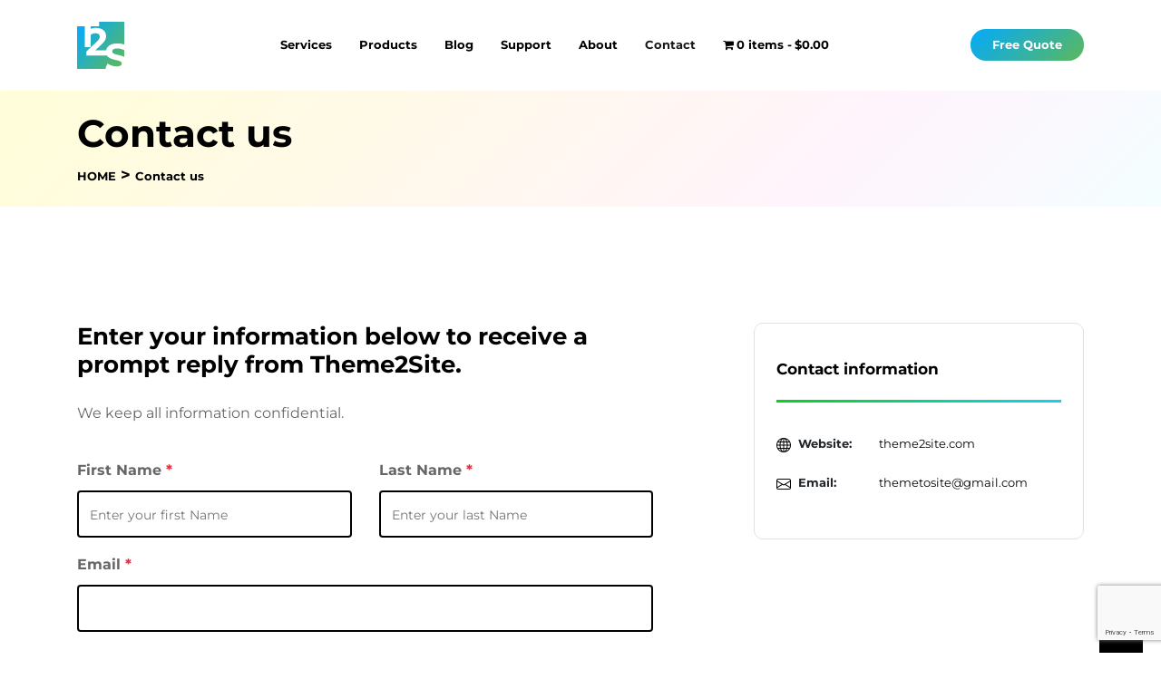

--- FILE ---
content_type: text/html; charset=UTF-8
request_url: http://www.theme2site.com/contact-us/
body_size: 9129
content:
<!DOCTYPE html>
<html lang="en-US">

<head>
    <meta charset="UTF-8" />
    <meta http-equiv="X-UA-Compatible" content="IE=edge" />
    <meta name="viewport" content="width=device-width, initial-scale=1.0, maximum-scale=1.0, user-scalable=no" />
    <link rel="shortcut icon" href="http://www.theme2site.com/favicon.ico" type="image/x-icon" />
    <meta name="format-detection" content="telephone=no">
    <!-- HTML5 shim and Respond.js for IE8 support of HTML5 elements and media queries -->
    <!-- WARNING: Respond.js doesn't work if you view the page via file:// -->
    <!--[if lt IE 9]>
    <script src="http://www.theme2site.com/wp-content/themes/theme2site/assets/js/html5shiv.min.js"></script>
    <script src="http://www.theme2site.com/wp-content/themes/theme2site/assets/js/respond.min.js"></script>
    <![endif]-->

    <meta name='robots' content='index, follow, max-image-preview:large, max-snippet:-1, max-video-preview:-1' />
	<style>img:is([sizes="auto" i], [sizes^="auto," i]) { contain-intrinsic-size: 3000px 1500px }</style>
	
	<!-- This site is optimized with the Yoast SEO plugin v26.1.1 - https://yoast.com/wordpress/plugins/seo/ -->
	<title>Contact us - Theme2Site</title>
	<link rel="canonical" href="https://www.theme2site.com/contact-us/" />
	<meta property="og:locale" content="en_US" />
	<meta property="og:type" content="article" />
	<meta property="og:title" content="Contact us - Theme2Site" />
	<meta property="og:description" content="Enter your information below to receive a prompt reply from Theme2Site. We keep all information confidential. Contact information Website: theme2site.com Email: themetosite@gmail.com" />
	<meta property="og:url" content="https://www.theme2site.com/contact-us/" />
	<meta property="og:site_name" content="Theme2Site" />
	<meta property="article:modified_time" content="2023-11-24T01:25:02+00:00" />
	<meta property="og:image" content="https://www.theme2site.com/wp-content/uploads/2023/09/Website.png" />
	<meta name="twitter:card" content="summary_large_image" />
	<meta name="twitter:label1" content="Est. reading time" />
	<meta name="twitter:data1" content="1 minute" />
	<script type="application/ld+json" class="yoast-schema-graph">{"@context":"https://schema.org","@graph":[{"@type":"WebPage","@id":"https://www.theme2site.com/contact-us/","url":"https://www.theme2site.com/contact-us/","name":"Contact us - Theme2Site","isPartOf":{"@id":"https://theme2site.com/#website"},"primaryImageOfPage":{"@id":"https://www.theme2site.com/contact-us/#primaryimage"},"image":{"@id":"https://www.theme2site.com/contact-us/#primaryimage"},"thumbnailUrl":"https://www.theme2site.com/wp-content/uploads/2023/09/Website.png","datePublished":"2016-12-21T03:05:12+00:00","dateModified":"2023-11-24T01:25:02+00:00","breadcrumb":{"@id":"https://www.theme2site.com/contact-us/#breadcrumb"},"inLanguage":"en-US","potentialAction":[{"@type":"ReadAction","target":["https://www.theme2site.com/contact-us/"]}]},{"@type":"ImageObject","inLanguage":"en-US","@id":"https://www.theme2site.com/contact-us/#primaryimage","url":"http://www.theme2site.com/wp-content/uploads/2023/09/Website.png","contentUrl":"http://www.theme2site.com/wp-content/uploads/2023/09/Website.png","width":32,"height":32},{"@type":"BreadcrumbList","@id":"https://www.theme2site.com/contact-us/#breadcrumb","itemListElement":[{"@type":"ListItem","position":1,"name":"Home","item":"https://theme2site.com/"},{"@type":"ListItem","position":2,"name":"Contact us"}]},{"@type":"WebSite","@id":"https://theme2site.com/#website","url":"https://theme2site.com/","name":"Theme2Site","description":"","potentialAction":[{"@type":"SearchAction","target":{"@type":"EntryPoint","urlTemplate":"https://theme2site.com/?s={search_term_string}"},"query-input":{"@type":"PropertyValueSpecification","valueRequired":true,"valueName":"search_term_string"}}],"inLanguage":"en-US"}]}</script>
	<!-- / Yoast SEO plugin. -->


<link rel='stylesheet' id='wp-block-library-css' href='http://www.theme2site.com/wp-includes/css/dist/block-library/style.min.css?ver=6.8.3'  media='all' />
<style id='classic-theme-styles-inline-css' >
/*! This file is auto-generated */
.wp-block-button__link{color:#fff;background-color:#32373c;border-radius:9999px;box-shadow:none;text-decoration:none;padding:calc(.667em + 2px) calc(1.333em + 2px);font-size:1.125em}.wp-block-file__button{background:#32373c;color:#fff;text-decoration:none}
</style>
<link rel='stylesheet' id='font-awesome-css' href='http://www.theme2site.com/wp-content/plugins/contact-widgets/assets/css/font-awesome.min.css?ver=4.7.0'  media='all' />
<style id='global-styles-inline-css' >
:root{--wp--preset--aspect-ratio--square: 1;--wp--preset--aspect-ratio--4-3: 4/3;--wp--preset--aspect-ratio--3-4: 3/4;--wp--preset--aspect-ratio--3-2: 3/2;--wp--preset--aspect-ratio--2-3: 2/3;--wp--preset--aspect-ratio--16-9: 16/9;--wp--preset--aspect-ratio--9-16: 9/16;--wp--preset--color--black: #000000;--wp--preset--color--cyan-bluish-gray: #abb8c3;--wp--preset--color--white: #ffffff;--wp--preset--color--pale-pink: #f78da7;--wp--preset--color--vivid-red: #cf2e2e;--wp--preset--color--luminous-vivid-orange: #ff6900;--wp--preset--color--luminous-vivid-amber: #fcb900;--wp--preset--color--light-green-cyan: #7bdcb5;--wp--preset--color--vivid-green-cyan: #00d084;--wp--preset--color--pale-cyan-blue: #8ed1fc;--wp--preset--color--vivid-cyan-blue: #0693e3;--wp--preset--color--vivid-purple: #9b51e0;--wp--preset--gradient--vivid-cyan-blue-to-vivid-purple: linear-gradient(135deg,rgba(6,147,227,1) 0%,rgb(155,81,224) 100%);--wp--preset--gradient--light-green-cyan-to-vivid-green-cyan: linear-gradient(135deg,rgb(122,220,180) 0%,rgb(0,208,130) 100%);--wp--preset--gradient--luminous-vivid-amber-to-luminous-vivid-orange: linear-gradient(135deg,rgba(252,185,0,1) 0%,rgba(255,105,0,1) 100%);--wp--preset--gradient--luminous-vivid-orange-to-vivid-red: linear-gradient(135deg,rgba(255,105,0,1) 0%,rgb(207,46,46) 100%);--wp--preset--gradient--very-light-gray-to-cyan-bluish-gray: linear-gradient(135deg,rgb(238,238,238) 0%,rgb(169,184,195) 100%);--wp--preset--gradient--cool-to-warm-spectrum: linear-gradient(135deg,rgb(74,234,220) 0%,rgb(151,120,209) 20%,rgb(207,42,186) 40%,rgb(238,44,130) 60%,rgb(251,105,98) 80%,rgb(254,248,76) 100%);--wp--preset--gradient--blush-light-purple: linear-gradient(135deg,rgb(255,206,236) 0%,rgb(152,150,240) 100%);--wp--preset--gradient--blush-bordeaux: linear-gradient(135deg,rgb(254,205,165) 0%,rgb(254,45,45) 50%,rgb(107,0,62) 100%);--wp--preset--gradient--luminous-dusk: linear-gradient(135deg,rgb(255,203,112) 0%,rgb(199,81,192) 50%,rgb(65,88,208) 100%);--wp--preset--gradient--pale-ocean: linear-gradient(135deg,rgb(255,245,203) 0%,rgb(182,227,212) 50%,rgb(51,167,181) 100%);--wp--preset--gradient--electric-grass: linear-gradient(135deg,rgb(202,248,128) 0%,rgb(113,206,126) 100%);--wp--preset--gradient--midnight: linear-gradient(135deg,rgb(2,3,129) 0%,rgb(40,116,252) 100%);--wp--preset--font-size--small: 13px;--wp--preset--font-size--medium: 20px;--wp--preset--font-size--large: 36px;--wp--preset--font-size--x-large: 42px;--wp--preset--spacing--20: 0.44rem;--wp--preset--spacing--30: 0.67rem;--wp--preset--spacing--40: 1rem;--wp--preset--spacing--50: 1.5rem;--wp--preset--spacing--60: 2.25rem;--wp--preset--spacing--70: 3.38rem;--wp--preset--spacing--80: 5.06rem;--wp--preset--shadow--natural: 6px 6px 9px rgba(0, 0, 0, 0.2);--wp--preset--shadow--deep: 12px 12px 50px rgba(0, 0, 0, 0.4);--wp--preset--shadow--sharp: 6px 6px 0px rgba(0, 0, 0, 0.2);--wp--preset--shadow--outlined: 6px 6px 0px -3px rgba(255, 255, 255, 1), 6px 6px rgba(0, 0, 0, 1);--wp--preset--shadow--crisp: 6px 6px 0px rgba(0, 0, 0, 1);}:where(.is-layout-flex){gap: 0.5em;}:where(.is-layout-grid){gap: 0.5em;}body .is-layout-flex{display: flex;}.is-layout-flex{flex-wrap: wrap;align-items: center;}.is-layout-flex > :is(*, div){margin: 0;}body .is-layout-grid{display: grid;}.is-layout-grid > :is(*, div){margin: 0;}:where(.wp-block-columns.is-layout-flex){gap: 2em;}:where(.wp-block-columns.is-layout-grid){gap: 2em;}:where(.wp-block-post-template.is-layout-flex){gap: 1.25em;}:where(.wp-block-post-template.is-layout-grid){gap: 1.25em;}.has-black-color{color: var(--wp--preset--color--black) !important;}.has-cyan-bluish-gray-color{color: var(--wp--preset--color--cyan-bluish-gray) !important;}.has-white-color{color: var(--wp--preset--color--white) !important;}.has-pale-pink-color{color: var(--wp--preset--color--pale-pink) !important;}.has-vivid-red-color{color: var(--wp--preset--color--vivid-red) !important;}.has-luminous-vivid-orange-color{color: var(--wp--preset--color--luminous-vivid-orange) !important;}.has-luminous-vivid-amber-color{color: var(--wp--preset--color--luminous-vivid-amber) !important;}.has-light-green-cyan-color{color: var(--wp--preset--color--light-green-cyan) !important;}.has-vivid-green-cyan-color{color: var(--wp--preset--color--vivid-green-cyan) !important;}.has-pale-cyan-blue-color{color: var(--wp--preset--color--pale-cyan-blue) !important;}.has-vivid-cyan-blue-color{color: var(--wp--preset--color--vivid-cyan-blue) !important;}.has-vivid-purple-color{color: var(--wp--preset--color--vivid-purple) !important;}.has-black-background-color{background-color: var(--wp--preset--color--black) !important;}.has-cyan-bluish-gray-background-color{background-color: var(--wp--preset--color--cyan-bluish-gray) !important;}.has-white-background-color{background-color: var(--wp--preset--color--white) !important;}.has-pale-pink-background-color{background-color: var(--wp--preset--color--pale-pink) !important;}.has-vivid-red-background-color{background-color: var(--wp--preset--color--vivid-red) !important;}.has-luminous-vivid-orange-background-color{background-color: var(--wp--preset--color--luminous-vivid-orange) !important;}.has-luminous-vivid-amber-background-color{background-color: var(--wp--preset--color--luminous-vivid-amber) !important;}.has-light-green-cyan-background-color{background-color: var(--wp--preset--color--light-green-cyan) !important;}.has-vivid-green-cyan-background-color{background-color: var(--wp--preset--color--vivid-green-cyan) !important;}.has-pale-cyan-blue-background-color{background-color: var(--wp--preset--color--pale-cyan-blue) !important;}.has-vivid-cyan-blue-background-color{background-color: var(--wp--preset--color--vivid-cyan-blue) !important;}.has-vivid-purple-background-color{background-color: var(--wp--preset--color--vivid-purple) !important;}.has-black-border-color{border-color: var(--wp--preset--color--black) !important;}.has-cyan-bluish-gray-border-color{border-color: var(--wp--preset--color--cyan-bluish-gray) !important;}.has-white-border-color{border-color: var(--wp--preset--color--white) !important;}.has-pale-pink-border-color{border-color: var(--wp--preset--color--pale-pink) !important;}.has-vivid-red-border-color{border-color: var(--wp--preset--color--vivid-red) !important;}.has-luminous-vivid-orange-border-color{border-color: var(--wp--preset--color--luminous-vivid-orange) !important;}.has-luminous-vivid-amber-border-color{border-color: var(--wp--preset--color--luminous-vivid-amber) !important;}.has-light-green-cyan-border-color{border-color: var(--wp--preset--color--light-green-cyan) !important;}.has-vivid-green-cyan-border-color{border-color: var(--wp--preset--color--vivid-green-cyan) !important;}.has-pale-cyan-blue-border-color{border-color: var(--wp--preset--color--pale-cyan-blue) !important;}.has-vivid-cyan-blue-border-color{border-color: var(--wp--preset--color--vivid-cyan-blue) !important;}.has-vivid-purple-border-color{border-color: var(--wp--preset--color--vivid-purple) !important;}.has-vivid-cyan-blue-to-vivid-purple-gradient-background{background: var(--wp--preset--gradient--vivid-cyan-blue-to-vivid-purple) !important;}.has-light-green-cyan-to-vivid-green-cyan-gradient-background{background: var(--wp--preset--gradient--light-green-cyan-to-vivid-green-cyan) !important;}.has-luminous-vivid-amber-to-luminous-vivid-orange-gradient-background{background: var(--wp--preset--gradient--luminous-vivid-amber-to-luminous-vivid-orange) !important;}.has-luminous-vivid-orange-to-vivid-red-gradient-background{background: var(--wp--preset--gradient--luminous-vivid-orange-to-vivid-red) !important;}.has-very-light-gray-to-cyan-bluish-gray-gradient-background{background: var(--wp--preset--gradient--very-light-gray-to-cyan-bluish-gray) !important;}.has-cool-to-warm-spectrum-gradient-background{background: var(--wp--preset--gradient--cool-to-warm-spectrum) !important;}.has-blush-light-purple-gradient-background{background: var(--wp--preset--gradient--blush-light-purple) !important;}.has-blush-bordeaux-gradient-background{background: var(--wp--preset--gradient--blush-bordeaux) !important;}.has-luminous-dusk-gradient-background{background: var(--wp--preset--gradient--luminous-dusk) !important;}.has-pale-ocean-gradient-background{background: var(--wp--preset--gradient--pale-ocean) !important;}.has-electric-grass-gradient-background{background: var(--wp--preset--gradient--electric-grass) !important;}.has-midnight-gradient-background{background: var(--wp--preset--gradient--midnight) !important;}.has-small-font-size{font-size: var(--wp--preset--font-size--small) !important;}.has-medium-font-size{font-size: var(--wp--preset--font-size--medium) !important;}.has-large-font-size{font-size: var(--wp--preset--font-size--large) !important;}.has-x-large-font-size{font-size: var(--wp--preset--font-size--x-large) !important;}
:where(.wp-block-post-template.is-layout-flex){gap: 1.25em;}:where(.wp-block-post-template.is-layout-grid){gap: 1.25em;}
:where(.wp-block-columns.is-layout-flex){gap: 2em;}:where(.wp-block-columns.is-layout-grid){gap: 2em;}
:root :where(.wp-block-pullquote){font-size: 1.5em;line-height: 1.6;}
</style>
<link rel='stylesheet' id='wpmenucart-icons-css' href='http://www.theme2site.com/wp-content/plugins/woocommerce-menu-bar-cart/assets/css/wpmenucart-icons.min.css?ver=2.14.12'  media='all' />
<style id='wpmenucart-icons-inline-css' >
@font-face{font-family:WPMenuCart;src:url(http://www.theme2site.com/wp-content/plugins/woocommerce-menu-bar-cart/assets/fonts/WPMenuCart.eot);src:url(http://www.theme2site.com/wp-content/plugins/woocommerce-menu-bar-cart/assets/fonts/WPMenuCart.eot?#iefix) format('embedded-opentype'),url(http://www.theme2site.com/wp-content/plugins/woocommerce-menu-bar-cart/assets/fonts/WPMenuCart.woff2) format('woff2'),url(http://www.theme2site.com/wp-content/plugins/woocommerce-menu-bar-cart/assets/fonts/WPMenuCart.woff) format('woff'),url(http://www.theme2site.com/wp-content/plugins/woocommerce-menu-bar-cart/assets/fonts/WPMenuCart.ttf) format('truetype'),url(http://www.theme2site.com/wp-content/plugins/woocommerce-menu-bar-cart/assets/fonts/WPMenuCart.svg#WPMenuCart) format('svg');font-weight:400;font-style:normal;font-display:swap}
</style>
<link rel='stylesheet' id='wpmenucart-css' href='http://www.theme2site.com/wp-content/plugins/woocommerce-menu-bar-cart/assets/css/wpmenucart-main.min.css?ver=2.14.12'  media='all' />
<link rel='stylesheet' id='woocommerce-layout-css' href='http://www.theme2site.com/wp-content/plugins/woocommerce/assets/css/woocommerce-layout.css?ver=10.2.3'  media='all' />
<link rel='stylesheet' id='woocommerce-smallscreen-css' href='http://www.theme2site.com/wp-content/plugins/woocommerce/assets/css/woocommerce-smallscreen.css?ver=10.2.3'  media='only screen and (max-width: 768px)' />
<link rel='stylesheet' id='woocommerce-general-css' href='http://www.theme2site.com/wp-content/plugins/woocommerce/assets/css/woocommerce.css?ver=10.2.3'  media='all' />
<style id='woocommerce-inline-inline-css' >
.woocommerce form .form-row .required { visibility: visible; }
</style>
<link rel='stylesheet' id='brands-styles-css' href='http://www.theme2site.com/wp-content/plugins/woocommerce/assets/css/brands.css?ver=10.2.3'  media='all' />
<link rel='stylesheet' id='enqueue-bootstrap-css' href='http://www.theme2site.com/wp-content/themes/theme2site/assets/css/bootstrap.css?ver=6.8.3'  media='all' />
<link rel='stylesheet' id='bootstrap-icons-css' href='http://www.theme2site.com/wp-content/themes/theme2site/assets/css/bootstrap-icons.min.css?ver=6.8.3'  media='all' />
<link rel='stylesheet' id='swiper-css' href='http://www.theme2site.com/wp-content/themes/theme2site/assets/css/swiper-bundle.min.css?ver=6.8.3'  media='all' />
<link rel='stylesheet' id='glightbox-css' href='http://www.theme2site.com/wp-content/themes/theme2site/assets/css/glightbox.min.css?ver=6.8.3'  media='all' />
<link rel='stylesheet' id='Animation-css' href='http://www.theme2site.com/wp-content/themes/theme2site/assets/css/animate.min.css?ver=6.8.3'  media='' />
<link rel='stylesheet' id='menu-css' href='http://www.theme2site.com/wp-content/themes/theme2site/assets/css/menu.css?ver=20231213-03'  media='all' />
<link rel='stylesheet' id='default-style-css' href='http://www.theme2site.com/wp-content/themes/theme2site/style.css?ver=20231213-03'  media='all' />
<link rel='stylesheet' id='custom-css' href='http://www.theme2site.com/wp-content/themes/theme2site/assets/css/custom.css?ver=20231213-03'  media='all' />
<link rel='stylesheet' id='contact-form-7-css' href='http://www.theme2site.com/wp-content/plugins/contact-form-7/includes/css/styles.css?ver=6.1.2'  media='all' />
<link rel='stylesheet' id='ctn-stylesheet-css' href='http://www.theme2site.com/wp-content/plugins/current-template-name/assets/css/ctn-style.css?ver=6.8.3'  media='all' />
<!--n2css--><!--n2js--><script  src="http://www.theme2site.com/wp-includes/js/jquery/jquery.min.js?ver=3.7.1" id="jquery-core-js"></script>
<script  src="http://www.theme2site.com/wp-includes/js/jquery/jquery-migrate.min.js?ver=3.4.1" id="jquery-migrate-js"></script>
<script  src="http://www.theme2site.com/wp-content/plugins/woocommerce/assets/js/jquery-blockui/jquery.blockUI.min.js?ver=2.7.0-wc.10.2.3" id="jquery-blockui-js" defer="defer" data-wp-strategy="defer"></script>
<script  id="wc-add-to-cart-js-extra">
/* <![CDATA[ */
var wc_add_to_cart_params = {"ajax_url":"\/wp-admin\/admin-ajax.php","wc_ajax_url":"\/?wc-ajax=%%endpoint%%","i18n_view_cart":"View cart","cart_url":"http:\/\/www.theme2site.com\/cart\/","is_cart":"","cart_redirect_after_add":"no"};
/* ]]> */
</script>
<script  src="http://www.theme2site.com/wp-content/plugins/woocommerce/assets/js/frontend/add-to-cart.min.js?ver=10.2.3" id="wc-add-to-cart-js" defer="defer" data-wp-strategy="defer"></script>
<script  src="http://www.theme2site.com/wp-content/plugins/woocommerce/assets/js/js-cookie/js.cookie.min.js?ver=2.1.4-wc.10.2.3" id="js-cookie-js" defer="defer" data-wp-strategy="defer"></script>
<script  id="woocommerce-js-extra">
/* <![CDATA[ */
var woocommerce_params = {"ajax_url":"\/wp-admin\/admin-ajax.php","wc_ajax_url":"\/?wc-ajax=%%endpoint%%","i18n_password_show":"Show password","i18n_password_hide":"Hide password"};
/* ]]> */
</script>
<script  src="http://www.theme2site.com/wp-content/plugins/woocommerce/assets/js/frontend/woocommerce.min.js?ver=10.2.3" id="woocommerce-js" defer="defer" data-wp-strategy="defer"></script>
<script  src="http://www.theme2site.com/wp-content/themes/theme2site/assets/js/bootstrap.bundle.min.js?ver=6.8.3" id="bootstrap-script-js"></script>
<script  src="http://www.theme2site.com/wp-content/themes/theme2site/assets/js/swiper-bundle.min.js?ver=6.8.3" id="swiper-js"></script>
<script  src="http://www.theme2site.com/wp-content/themes/theme2site/assets/js/masonry.pkgd.min.js?ver=6.8.3" id="masonryPkgd-js"></script>
<script  src="http://www.theme2site.com/wp-content/themes/theme2site/assets/js/infinite-scroll.pkgd.min.js?ver=6.8.3" id="infinite-scroll-js"></script>
<script  src="http://www.theme2site.com/wp-content/themes/theme2site/assets/js/custom.js?ver=20231213-03" id="custom-js"></script>
	<noscript><style>.woocommerce-product-gallery{ opacity: 1 !important; }</style></noscript>
	        <style>
            #wp-admin-bar-ctn_adminbar_menu .ab-item {
                background: ;
                color:  !important;
            }
            #wp-admin-bar-ctn_adminbar_menu .ab-item .ctn-admin-item {
                color: #6ef791;
            }
            .ctn-admin-item {
                color: #6ef791;
            }
            .ab-submenu {

            }
        </style>
        </head>

<body class="wp-singular page-template page-template-templates page-template-template-contact page-template-templatestemplate-contact-php page page-id-18 wp-theme-theme2site theme-theme2site woocommerce-no-js">

    <!-- HEADER -->
    <header id="site-header">
        <nav class="navbar navbar-expand-lg navbar-light bg-light fixed-top">
    <div class="container">
        <a class="navbar-brand" title="Theme2Site" href="http://www.theme2site.com">
            <img src="http://www.theme2site.com/wp-content/themes/theme2site/assets/images/logo.svg" class="logo" alt="Theme2Site" />
        </a>
        <button class="navbar-toggler" type="button" data-toggle="collapse" data-target="#navbarSupportedContent" aria-controls="navbarSupportedContent" aria-expanded="false" aria-label="Toggle navigation">
            <span class="line first-line"></span>
            <span class="line second-line"></span>
            <span class="line third-line"></span>
        </button>
        <div id="navbarSupportedContent" class="collapse navbar-collapse"><ul id="main-menu" class="navbar-nav mx-auto mt-0"><li id="menu-item-523" class="menu-item menu-item-type-post_type menu-item-object-page menu-item-523"><a title="Services" href="http://www.theme2site.com/services/" class="nav-link">Services</a></li>
<li id="menu-item-976" class="menu-item menu-item-type-custom menu-item-object-custom menu-item-has-children dropdown menu-item-976"><a title="Products" href="#" data-toggle="dropdown" aria-haspopup="true" class="dropdown-toggle nav-link" id="menu-item-dropdown-976">Products</a>
<i class='ddl-switch fa fa-angle-down'></i><ul class="dropdown-menu" aria-labelledby="menu-item-dropdown-976" role="menu">
	<li id="menu-item-677" class="menu-item menu-item-type-custom menu-item-object-custom menu-item-677"><a title="Plugins" href="https://www.theme2site.com/our-plugins" class="dropdown-item">Plugins</a></li>
	<li id="menu-item-977" class="menu-item menu-item-type-custom menu-item-object-custom menu-item-977"><a title="Themes" href="https://www.theme2site.com/our-themes" class="dropdown-item">Themes</a></li>
</ul>
</li>
<li id="menu-item-731" class="menu-item menu-item-type-custom menu-item-object-custom menu-item-731"><a title="Blog" href="https://www.theme2site.com/blog/" class="nav-link">Blog</a></li>
<li id="menu-item-732" class="menu-item menu-item-type-post_type menu-item-object-page menu-item-has-children dropdown menu-item-732"><a title="Support" href="http://www.theme2site.com/support/" data-toggle="dropdown" aria-haspopup="true" class="dropdown-toggle nav-link" id="menu-item-dropdown-732">Support</a>
<i class='ddl-switch fa fa-angle-down'></i><ul class="dropdown-menu" aria-labelledby="menu-item-dropdown-732" role="menu">
	<li id="menu-item-26" class="menu-item menu-item-type-post_type menu-item-object-page menu-item-26"><a title="FAQs" href="http://www.theme2site.com/faqs/" class="dropdown-item">FAQs</a></li>
</ul>
</li>
<li id="menu-item-23" class="menu-item menu-item-type-post_type menu-item-object-page menu-item-23"><a title="About" href="http://www.theme2site.com/about/" class="nav-link">About</a></li>
<li id="menu-item-424" class="menu-item menu-item-type-post_type menu-item-object-page current-menu-item page_item page-item-18 current_page_item active menu-item-424"><a title="Contact" href="http://www.theme2site.com/contact-us/" class="nav-link">Contact</a></li>
<li class="menu-item wpmenucartli wpmenucart-display-standard menu-item" id="wpmenucartli"><a class="wpmenucart-contents empty-wpmenucart-visible" href="http://www.theme2site.com/services/" title="Start shopping"><i class="wpmenucart-icon-shopping-cart-0" role="img" aria-label="Cart"></i><span class="cartcontents">0 items</span><span class="amount">&#36;0.00</span></a></li></ul></div>        <a class="btn btn-info menu-header-info collapse navbar-collapse flex-grow-inherit" id="navbarSupportedContent" href="http://www.theme2site.com/contact-us/" role="button">Free Quote</a>
    </div>
</nav>


    </header>

    <!-- MAIN -->
    <main id="site-content">
        <div class="wrapper contact-page">
            <!-- BANNER -->
                <div class="banner">
        <div class="container">
            <div class="main-title">
                <h1 class="text-black mb-2">Contact us</h1>
                <div class="breadcrumbs" typeof="BreadcrumbList" vocab="http://schema.org/">
                    <!-- Breadcrumb NavXT 7.4.1 -->
<span property="itemListElement" typeof="ListItem"><a property="item" typeof="WebPage" title="Go to Theme2Site." href="http://www.theme2site.com" class="home"><span property="name">HOME</span></a><meta property="position" content="1"></span> &gt; <span property="itemListElement" typeof="ListItem"><span property="name">Contact us</span><meta property="position" content="2"></span>                </div>
            </div>
        </div>
    </div>

            <!-- CONTENT -->
            <div class="container px-lg-5">
                <div class="content">
                    <div class="contact-page mt-lg-5 mt-4">
                        <div class="row mx-lg-n5">
<div class="col-12 col-md-7">
<h2 class="mb-lg-4">Enter your information below to receive a prompt reply from Theme2Site.</h2>
<p>We keep all information confidential.</p>
<div class="contact-form">

<div class="wpcf7 no-js" id="wpcf7-f772-p18-o1" lang="en-US" dir="ltr" data-wpcf7-id="772">
<div class="screen-reader-response"><p role="status" aria-live="polite" aria-atomic="true"></p> <ul></ul></div>
<form action="/contact-us/#wpcf7-f772-p18-o1" method="post" class="wpcf7-form init" aria-label="Contact form" novalidate="novalidate" data-status="init">
<fieldset class="hidden-fields-container"><input type="hidden" name="_wpcf7" value="772" /><input type="hidden" name="_wpcf7_version" value="6.1.2" /><input type="hidden" name="_wpcf7_locale" value="en_US" /><input type="hidden" name="_wpcf7_unit_tag" value="wpcf7-f772-p18-o1" /><input type="hidden" name="_wpcf7_container_post" value="18" /><input type="hidden" name="_wpcf7_posted_data_hash" value="" /><input type="hidden" name="_wpcf7_recaptcha_response" value="" />
</fieldset>
<div class="row">
	<div class="form-group col-md-6">
		<p><label for="name">First Name <span class="text-danger">*</span></label><br />
<span class="wpcf7-form-control-wrap" data-name="first-name"><input size="40" maxlength="400" class="wpcf7-form-control wpcf7-text wpcf7-validates-as-required firstname" autocomplete="yourname" aria-required="true" aria-invalid="false" placeholder="Enter your first Name" value="" type="text" name="first-name" /></span>
		</p>
	</div>
	<div class="form-group col-md-6">
		<p><label for="name">Last Name <span class="text-danger">*</span></label><br />
<span class="wpcf7-form-control-wrap" data-name="last-name"><input size="40" maxlength="400" class="wpcf7-form-control wpcf7-text wpcf7-validates-as-required lastname" autocomplete="last-name" aria-required="true" aria-invalid="false" placeholder="Enter your last Name" value="" type="text" name="last-name" /></span>
		</p>
	</div>
</div>
<div class="row">
	<div class="form-group col-12">
		<p><label for="name">Email <span class="text-danger">*</span></label><br />
<span class="wpcf7-form-control-wrap" data-name="email"><input size="40" maxlength="400" class="wpcf7-form-control wpcf7-email wpcf7-validates-as-required wpcf7-text wpcf7-validates-as-email email" aria-required="true" aria-invalid="false" value="" type="email" name="email" /></span>
		</p>
	</div>
</div>
<div class="row">
	<div class="form-group col-12">
		<p><label for="email">Comment or Message</label><br />
<span class="wpcf7-form-control-wrap" data-name="Notes"><textarea cols="40" rows="10" maxlength="2000" class="wpcf7-form-control wpcf7-textarea textarea-notes" aria-invalid="false" name="Notes"></textarea></span>
		</p>
	</div>
</div>
<div class="my-4">
	<p><input class="wpcf7-form-control wpcf7-submit has-spinner wpforms-submit" type="submit" value="Submit" />
	</p>
</div><div class="wpcf7-response-output" aria-hidden="true"></div>
</form>
</div>

</div>
</div>
<div class="col-12 col-md-5 pl-lg-5">
<div class="pl-lg-5">
<div class="p-4 border border-radius-sm">
<h4 class="border-bottom-linear-gradient pt-3 pb-4 mb-4">Contact information</h4>
<table class="table table-borderless">
<tbody>
<tr>
<th><img decoding="async" width="32" height="32" class="mr-2" src="https://www.theme2site.com/wp-content/uploads/2023/09/Website.png" alt="" class="alignnone size-full wp-image-621" /><span class="contact-info-item-title">Website:</span></th>
<td><a href="http://theme2site.com">theme2site.com</a></td>
</tr>
<tr>
<th><img decoding="async" width="32" height="24" class="mr-2" src="https://www.theme2site.com/wp-content/uploads/2023/09/Email.png" alt="" class="alignnone size-full wp-image-622" /><span class="contact-info-item-title">Email:</span></th>
<td><a href="mailto:themetosite@gmail.com">themetosite@gmail.com</a></td>
</tr>
</tbody>
</table>
</div>
</div>
</div>
</div>
                    </div>
                </div>
            </div>
        </div>
</main>

<!-- FOOTER -->
<footer id="site-footer" class="pt-lg-5">
    <div class="container-sm">
        <div class="text-center">
            <img class="footer-logo" src="http://www.theme2site.com/wp-content/themes/theme2site/assets/images/logo.svg" alt="">
        </div>
        <div class="footer-menu text-center">
            <div class="my-4 my-lg-0">
                <section class="widget widget_nav_menu"><div class="menu-footer-menu-container"><ul id="menu-footer-menu" class="menu"><li id="menu-item-905" class="menu-item menu-item-type-post_type menu-item-object-page menu-item-905"><a href="http://www.theme2site.com/about/">About</a></li>
<li id="menu-item-902" class="menu-item menu-item-type-post_type menu-item-object-page menu-item-902"><a href="http://www.theme2site.com/services/">Services</a></li>
<li id="menu-item-900" class="menu-item menu-item-type-post_type menu-item-object-page menu-item-900"><a href="http://www.theme2site.com/blog/">Blog</a></li>
<li id="menu-item-901" class="menu-item menu-item-type-post_type menu-item-object-page menu-item-901"><a href="http://www.theme2site.com/support/">Support</a></li>
<li id="menu-item-904" class="menu-item menu-item-type-post_type menu-item-object-page menu-item-904"><a href="http://www.theme2site.com/faqs/">FAQs</a></li>
<li id="menu-item-903" class="menu-item menu-item-type-post_type menu-item-object-page current-menu-item page_item page-item-18 current_page_item menu-item-903"><a href="http://www.theme2site.com/contact-us/" aria-current="page">Contact us</a></li>
</ul></div></section>            </div>
        </div>

        <div class="ml-lg-auto mx-auto mr-lg-0 d-flex mt-auto justify-content-center">
            <p class="p-lg font-weight-bold mb-0 mx-2">Follow Us:</p>
            <a href="https://twitter.com/Theme2Site" class="mx-2"> <i class="bi bi-twitter-x"></i></a>
            <!-- <a href=""><img class="mx-2" src="http://www.theme2site.com/wp-content/themes/theme2site/assets/images/facebook.svg" alt=""></a>
            <a href=""><img class="mx-2" src="http://www.theme2site.com/wp-content/themes/theme2site/assets/images/youtobe.svg" alt=""></a>
            <a href=""><img class="mx-2" src="http://www.theme2site.com/wp-content/themes/theme2site/assets/images/instagram.svg" alt=""></a> -->
        </div>

        <div class="footer-copyright text-center pb-5">
            Copyright &copy; 2025 <a href="http://www.theme2site.com">Theme2Site</a>. All Rights Reserved.
        </div>
    </div>
</footer>

<div class="back-to-top"><i class="bi bi-chevron-up"></i></div>

<script type="speculationrules">
{"prefetch":[{"source":"document","where":{"and":[{"href_matches":"\/*"},{"not":{"href_matches":["\/wp-*.php","\/wp-admin\/*","\/wp-content\/uploads\/*","\/wp-content\/*","\/wp-content\/plugins\/*","\/wp-content\/themes\/theme2site\/*","\/*\\?(.+)"]}},{"not":{"selector_matches":"a[rel~=\"nofollow\"]"}},{"not":{"selector_matches":".no-prefetch, .no-prefetch a"}}]},"eagerness":"conservative"}]}
</script>
	<script >
		(function () {
			var c = document.body.className;
			c = c.replace(/woocommerce-no-js/, 'woocommerce-js');
			document.body.className = c;
		})();
	</script>
	<link rel='stylesheet' id='wc-blocks-style-css' href='http://www.theme2site.com/wp-content/plugins/woocommerce/assets/client/blocks/wc-blocks.css?ver=wc-10.2.3'  media='all' />
<script  src="http://www.theme2site.com/wp-content/themes/theme2site/assets/js/glightbox.min.js?ver=6.8.3" id="glightbox-js"></script>
<script  src="http://www.theme2site.com/wp-includes/js/imagesloaded.min.js?ver=5.0.0" id="imagesloaded-js"></script>
<script  src="http://www.theme2site.com/wp-content/plugins/woocommerce/assets/js/sourcebuster/sourcebuster.min.js?ver=10.2.3" id="sourcebuster-js-js"></script>
<script  id="wc-order-attribution-js-extra">
/* <![CDATA[ */
var wc_order_attribution = {"params":{"lifetime":1.0e-5,"session":30,"base64":false,"ajaxurl":"http:\/\/www.theme2site.com\/wp-admin\/admin-ajax.php","prefix":"wc_order_attribution_","allowTracking":true},"fields":{"source_type":"current.typ","referrer":"current_add.rf","utm_campaign":"current.cmp","utm_source":"current.src","utm_medium":"current.mdm","utm_content":"current.cnt","utm_id":"current.id","utm_term":"current.trm","utm_source_platform":"current.plt","utm_creative_format":"current.fmt","utm_marketing_tactic":"current.tct","session_entry":"current_add.ep","session_start_time":"current_add.fd","session_pages":"session.pgs","session_count":"udata.vst","user_agent":"udata.uag"}};
/* ]]> */
</script>
<script  src="http://www.theme2site.com/wp-content/plugins/woocommerce/assets/js/frontend/order-attribution.min.js?ver=10.2.3" id="wc-order-attribution-js"></script>
<script  src="https://www.google.com/recaptcha/api.js?render=6LdqAhwpAAAAAO23X8bXAHrxe1eK25e4LrdJDr4v&amp;ver=3.0" id="google-recaptcha-js"></script>
<script  src="http://www.theme2site.com/wp-includes/js/dist/vendor/wp-polyfill.min.js?ver=3.15.0" id="wp-polyfill-js"></script>
<script  id="wpcf7-recaptcha-js-before">
/* <![CDATA[ */
var wpcf7_recaptcha = {
    "sitekey": "6LdqAhwpAAAAAO23X8bXAHrxe1eK25e4LrdJDr4v",
    "actions": {
        "homepage": "homepage",
        "contactform": "contactform"
    }
};
/* ]]> */
</script>
<script  src="http://www.theme2site.com/wp-content/plugins/contact-form-7/modules/recaptcha/index.js?ver=6.1.2" id="wpcf7-recaptcha-js"></script>
<script  src="http://www.theme2site.com/wp-includes/js/dist/hooks.min.js?ver=4d63a3d491d11ffd8ac6" id="wp-hooks-js"></script>
<script  src="http://www.theme2site.com/wp-includes/js/dist/i18n.min.js?ver=5e580eb46a90c2b997e6" id="wp-i18n-js"></script>
<script  id="wp-i18n-js-after">
/* <![CDATA[ */
wp.i18n.setLocaleData( { 'text direction\u0004ltr': [ 'ltr' ] } );
/* ]]> */
</script>
<script  src="http://www.theme2site.com/wp-content/plugins/contact-form-7/includes/swv/js/index.js?ver=6.1.2" id="swv-js"></script>
<script  id="contact-form-7-js-before">
/* <![CDATA[ */
var wpcf7 = {
    "api": {
        "root": "http:\/\/www.theme2site.com\/wp-json\/",
        "namespace": "contact-form-7\/v1"
    }
};
/* ]]> */
</script>
<script  src="http://www.theme2site.com/wp-content/plugins/contact-form-7/includes/js/index.js?ver=6.1.2" id="contact-form-7-js"></script>
        <script >
            //ctn loadtime display
            (function($) {
                $(document).on('ready', function () {
                    $('.ctn_load_time_in_sec').text(-0.057 + " seconds");
                });
            })(jQuery)
        </script>
        
</body>

</html>


--- FILE ---
content_type: text/html; charset=utf-8
request_url: https://www.google.com/recaptcha/api2/anchor?ar=1&k=6LdqAhwpAAAAAO23X8bXAHrxe1eK25e4LrdJDr4v&co=aHR0cDovL3d3dy50aGVtZTJzaXRlLmNvbTo4MA..&hl=en&v=7gg7H51Q-naNfhmCP3_R47ho&size=invisible&anchor-ms=20000&execute-ms=30000&cb=9d57dy5r1prk
body_size: 48446
content:
<!DOCTYPE HTML><html dir="ltr" lang="en"><head><meta http-equiv="Content-Type" content="text/html; charset=UTF-8">
<meta http-equiv="X-UA-Compatible" content="IE=edge">
<title>reCAPTCHA</title>
<style type="text/css">
/* cyrillic-ext */
@font-face {
  font-family: 'Roboto';
  font-style: normal;
  font-weight: 400;
  font-stretch: 100%;
  src: url(//fonts.gstatic.com/s/roboto/v48/KFO7CnqEu92Fr1ME7kSn66aGLdTylUAMa3GUBHMdazTgWw.woff2) format('woff2');
  unicode-range: U+0460-052F, U+1C80-1C8A, U+20B4, U+2DE0-2DFF, U+A640-A69F, U+FE2E-FE2F;
}
/* cyrillic */
@font-face {
  font-family: 'Roboto';
  font-style: normal;
  font-weight: 400;
  font-stretch: 100%;
  src: url(//fonts.gstatic.com/s/roboto/v48/KFO7CnqEu92Fr1ME7kSn66aGLdTylUAMa3iUBHMdazTgWw.woff2) format('woff2');
  unicode-range: U+0301, U+0400-045F, U+0490-0491, U+04B0-04B1, U+2116;
}
/* greek-ext */
@font-face {
  font-family: 'Roboto';
  font-style: normal;
  font-weight: 400;
  font-stretch: 100%;
  src: url(//fonts.gstatic.com/s/roboto/v48/KFO7CnqEu92Fr1ME7kSn66aGLdTylUAMa3CUBHMdazTgWw.woff2) format('woff2');
  unicode-range: U+1F00-1FFF;
}
/* greek */
@font-face {
  font-family: 'Roboto';
  font-style: normal;
  font-weight: 400;
  font-stretch: 100%;
  src: url(//fonts.gstatic.com/s/roboto/v48/KFO7CnqEu92Fr1ME7kSn66aGLdTylUAMa3-UBHMdazTgWw.woff2) format('woff2');
  unicode-range: U+0370-0377, U+037A-037F, U+0384-038A, U+038C, U+038E-03A1, U+03A3-03FF;
}
/* math */
@font-face {
  font-family: 'Roboto';
  font-style: normal;
  font-weight: 400;
  font-stretch: 100%;
  src: url(//fonts.gstatic.com/s/roboto/v48/KFO7CnqEu92Fr1ME7kSn66aGLdTylUAMawCUBHMdazTgWw.woff2) format('woff2');
  unicode-range: U+0302-0303, U+0305, U+0307-0308, U+0310, U+0312, U+0315, U+031A, U+0326-0327, U+032C, U+032F-0330, U+0332-0333, U+0338, U+033A, U+0346, U+034D, U+0391-03A1, U+03A3-03A9, U+03B1-03C9, U+03D1, U+03D5-03D6, U+03F0-03F1, U+03F4-03F5, U+2016-2017, U+2034-2038, U+203C, U+2040, U+2043, U+2047, U+2050, U+2057, U+205F, U+2070-2071, U+2074-208E, U+2090-209C, U+20D0-20DC, U+20E1, U+20E5-20EF, U+2100-2112, U+2114-2115, U+2117-2121, U+2123-214F, U+2190, U+2192, U+2194-21AE, U+21B0-21E5, U+21F1-21F2, U+21F4-2211, U+2213-2214, U+2216-22FF, U+2308-230B, U+2310, U+2319, U+231C-2321, U+2336-237A, U+237C, U+2395, U+239B-23B7, U+23D0, U+23DC-23E1, U+2474-2475, U+25AF, U+25B3, U+25B7, U+25BD, U+25C1, U+25CA, U+25CC, U+25FB, U+266D-266F, U+27C0-27FF, U+2900-2AFF, U+2B0E-2B11, U+2B30-2B4C, U+2BFE, U+3030, U+FF5B, U+FF5D, U+1D400-1D7FF, U+1EE00-1EEFF;
}
/* symbols */
@font-face {
  font-family: 'Roboto';
  font-style: normal;
  font-weight: 400;
  font-stretch: 100%;
  src: url(//fonts.gstatic.com/s/roboto/v48/KFO7CnqEu92Fr1ME7kSn66aGLdTylUAMaxKUBHMdazTgWw.woff2) format('woff2');
  unicode-range: U+0001-000C, U+000E-001F, U+007F-009F, U+20DD-20E0, U+20E2-20E4, U+2150-218F, U+2190, U+2192, U+2194-2199, U+21AF, U+21E6-21F0, U+21F3, U+2218-2219, U+2299, U+22C4-22C6, U+2300-243F, U+2440-244A, U+2460-24FF, U+25A0-27BF, U+2800-28FF, U+2921-2922, U+2981, U+29BF, U+29EB, U+2B00-2BFF, U+4DC0-4DFF, U+FFF9-FFFB, U+10140-1018E, U+10190-1019C, U+101A0, U+101D0-101FD, U+102E0-102FB, U+10E60-10E7E, U+1D2C0-1D2D3, U+1D2E0-1D37F, U+1F000-1F0FF, U+1F100-1F1AD, U+1F1E6-1F1FF, U+1F30D-1F30F, U+1F315, U+1F31C, U+1F31E, U+1F320-1F32C, U+1F336, U+1F378, U+1F37D, U+1F382, U+1F393-1F39F, U+1F3A7-1F3A8, U+1F3AC-1F3AF, U+1F3C2, U+1F3C4-1F3C6, U+1F3CA-1F3CE, U+1F3D4-1F3E0, U+1F3ED, U+1F3F1-1F3F3, U+1F3F5-1F3F7, U+1F408, U+1F415, U+1F41F, U+1F426, U+1F43F, U+1F441-1F442, U+1F444, U+1F446-1F449, U+1F44C-1F44E, U+1F453, U+1F46A, U+1F47D, U+1F4A3, U+1F4B0, U+1F4B3, U+1F4B9, U+1F4BB, U+1F4BF, U+1F4C8-1F4CB, U+1F4D6, U+1F4DA, U+1F4DF, U+1F4E3-1F4E6, U+1F4EA-1F4ED, U+1F4F7, U+1F4F9-1F4FB, U+1F4FD-1F4FE, U+1F503, U+1F507-1F50B, U+1F50D, U+1F512-1F513, U+1F53E-1F54A, U+1F54F-1F5FA, U+1F610, U+1F650-1F67F, U+1F687, U+1F68D, U+1F691, U+1F694, U+1F698, U+1F6AD, U+1F6B2, U+1F6B9-1F6BA, U+1F6BC, U+1F6C6-1F6CF, U+1F6D3-1F6D7, U+1F6E0-1F6EA, U+1F6F0-1F6F3, U+1F6F7-1F6FC, U+1F700-1F7FF, U+1F800-1F80B, U+1F810-1F847, U+1F850-1F859, U+1F860-1F887, U+1F890-1F8AD, U+1F8B0-1F8BB, U+1F8C0-1F8C1, U+1F900-1F90B, U+1F93B, U+1F946, U+1F984, U+1F996, U+1F9E9, U+1FA00-1FA6F, U+1FA70-1FA7C, U+1FA80-1FA89, U+1FA8F-1FAC6, U+1FACE-1FADC, U+1FADF-1FAE9, U+1FAF0-1FAF8, U+1FB00-1FBFF;
}
/* vietnamese */
@font-face {
  font-family: 'Roboto';
  font-style: normal;
  font-weight: 400;
  font-stretch: 100%;
  src: url(//fonts.gstatic.com/s/roboto/v48/KFO7CnqEu92Fr1ME7kSn66aGLdTylUAMa3OUBHMdazTgWw.woff2) format('woff2');
  unicode-range: U+0102-0103, U+0110-0111, U+0128-0129, U+0168-0169, U+01A0-01A1, U+01AF-01B0, U+0300-0301, U+0303-0304, U+0308-0309, U+0323, U+0329, U+1EA0-1EF9, U+20AB;
}
/* latin-ext */
@font-face {
  font-family: 'Roboto';
  font-style: normal;
  font-weight: 400;
  font-stretch: 100%;
  src: url(//fonts.gstatic.com/s/roboto/v48/KFO7CnqEu92Fr1ME7kSn66aGLdTylUAMa3KUBHMdazTgWw.woff2) format('woff2');
  unicode-range: U+0100-02BA, U+02BD-02C5, U+02C7-02CC, U+02CE-02D7, U+02DD-02FF, U+0304, U+0308, U+0329, U+1D00-1DBF, U+1E00-1E9F, U+1EF2-1EFF, U+2020, U+20A0-20AB, U+20AD-20C0, U+2113, U+2C60-2C7F, U+A720-A7FF;
}
/* latin */
@font-face {
  font-family: 'Roboto';
  font-style: normal;
  font-weight: 400;
  font-stretch: 100%;
  src: url(//fonts.gstatic.com/s/roboto/v48/KFO7CnqEu92Fr1ME7kSn66aGLdTylUAMa3yUBHMdazQ.woff2) format('woff2');
  unicode-range: U+0000-00FF, U+0131, U+0152-0153, U+02BB-02BC, U+02C6, U+02DA, U+02DC, U+0304, U+0308, U+0329, U+2000-206F, U+20AC, U+2122, U+2191, U+2193, U+2212, U+2215, U+FEFF, U+FFFD;
}
/* cyrillic-ext */
@font-face {
  font-family: 'Roboto';
  font-style: normal;
  font-weight: 500;
  font-stretch: 100%;
  src: url(//fonts.gstatic.com/s/roboto/v48/KFO7CnqEu92Fr1ME7kSn66aGLdTylUAMa3GUBHMdazTgWw.woff2) format('woff2');
  unicode-range: U+0460-052F, U+1C80-1C8A, U+20B4, U+2DE0-2DFF, U+A640-A69F, U+FE2E-FE2F;
}
/* cyrillic */
@font-face {
  font-family: 'Roboto';
  font-style: normal;
  font-weight: 500;
  font-stretch: 100%;
  src: url(//fonts.gstatic.com/s/roboto/v48/KFO7CnqEu92Fr1ME7kSn66aGLdTylUAMa3iUBHMdazTgWw.woff2) format('woff2');
  unicode-range: U+0301, U+0400-045F, U+0490-0491, U+04B0-04B1, U+2116;
}
/* greek-ext */
@font-face {
  font-family: 'Roboto';
  font-style: normal;
  font-weight: 500;
  font-stretch: 100%;
  src: url(//fonts.gstatic.com/s/roboto/v48/KFO7CnqEu92Fr1ME7kSn66aGLdTylUAMa3CUBHMdazTgWw.woff2) format('woff2');
  unicode-range: U+1F00-1FFF;
}
/* greek */
@font-face {
  font-family: 'Roboto';
  font-style: normal;
  font-weight: 500;
  font-stretch: 100%;
  src: url(//fonts.gstatic.com/s/roboto/v48/KFO7CnqEu92Fr1ME7kSn66aGLdTylUAMa3-UBHMdazTgWw.woff2) format('woff2');
  unicode-range: U+0370-0377, U+037A-037F, U+0384-038A, U+038C, U+038E-03A1, U+03A3-03FF;
}
/* math */
@font-face {
  font-family: 'Roboto';
  font-style: normal;
  font-weight: 500;
  font-stretch: 100%;
  src: url(//fonts.gstatic.com/s/roboto/v48/KFO7CnqEu92Fr1ME7kSn66aGLdTylUAMawCUBHMdazTgWw.woff2) format('woff2');
  unicode-range: U+0302-0303, U+0305, U+0307-0308, U+0310, U+0312, U+0315, U+031A, U+0326-0327, U+032C, U+032F-0330, U+0332-0333, U+0338, U+033A, U+0346, U+034D, U+0391-03A1, U+03A3-03A9, U+03B1-03C9, U+03D1, U+03D5-03D6, U+03F0-03F1, U+03F4-03F5, U+2016-2017, U+2034-2038, U+203C, U+2040, U+2043, U+2047, U+2050, U+2057, U+205F, U+2070-2071, U+2074-208E, U+2090-209C, U+20D0-20DC, U+20E1, U+20E5-20EF, U+2100-2112, U+2114-2115, U+2117-2121, U+2123-214F, U+2190, U+2192, U+2194-21AE, U+21B0-21E5, U+21F1-21F2, U+21F4-2211, U+2213-2214, U+2216-22FF, U+2308-230B, U+2310, U+2319, U+231C-2321, U+2336-237A, U+237C, U+2395, U+239B-23B7, U+23D0, U+23DC-23E1, U+2474-2475, U+25AF, U+25B3, U+25B7, U+25BD, U+25C1, U+25CA, U+25CC, U+25FB, U+266D-266F, U+27C0-27FF, U+2900-2AFF, U+2B0E-2B11, U+2B30-2B4C, U+2BFE, U+3030, U+FF5B, U+FF5D, U+1D400-1D7FF, U+1EE00-1EEFF;
}
/* symbols */
@font-face {
  font-family: 'Roboto';
  font-style: normal;
  font-weight: 500;
  font-stretch: 100%;
  src: url(//fonts.gstatic.com/s/roboto/v48/KFO7CnqEu92Fr1ME7kSn66aGLdTylUAMaxKUBHMdazTgWw.woff2) format('woff2');
  unicode-range: U+0001-000C, U+000E-001F, U+007F-009F, U+20DD-20E0, U+20E2-20E4, U+2150-218F, U+2190, U+2192, U+2194-2199, U+21AF, U+21E6-21F0, U+21F3, U+2218-2219, U+2299, U+22C4-22C6, U+2300-243F, U+2440-244A, U+2460-24FF, U+25A0-27BF, U+2800-28FF, U+2921-2922, U+2981, U+29BF, U+29EB, U+2B00-2BFF, U+4DC0-4DFF, U+FFF9-FFFB, U+10140-1018E, U+10190-1019C, U+101A0, U+101D0-101FD, U+102E0-102FB, U+10E60-10E7E, U+1D2C0-1D2D3, U+1D2E0-1D37F, U+1F000-1F0FF, U+1F100-1F1AD, U+1F1E6-1F1FF, U+1F30D-1F30F, U+1F315, U+1F31C, U+1F31E, U+1F320-1F32C, U+1F336, U+1F378, U+1F37D, U+1F382, U+1F393-1F39F, U+1F3A7-1F3A8, U+1F3AC-1F3AF, U+1F3C2, U+1F3C4-1F3C6, U+1F3CA-1F3CE, U+1F3D4-1F3E0, U+1F3ED, U+1F3F1-1F3F3, U+1F3F5-1F3F7, U+1F408, U+1F415, U+1F41F, U+1F426, U+1F43F, U+1F441-1F442, U+1F444, U+1F446-1F449, U+1F44C-1F44E, U+1F453, U+1F46A, U+1F47D, U+1F4A3, U+1F4B0, U+1F4B3, U+1F4B9, U+1F4BB, U+1F4BF, U+1F4C8-1F4CB, U+1F4D6, U+1F4DA, U+1F4DF, U+1F4E3-1F4E6, U+1F4EA-1F4ED, U+1F4F7, U+1F4F9-1F4FB, U+1F4FD-1F4FE, U+1F503, U+1F507-1F50B, U+1F50D, U+1F512-1F513, U+1F53E-1F54A, U+1F54F-1F5FA, U+1F610, U+1F650-1F67F, U+1F687, U+1F68D, U+1F691, U+1F694, U+1F698, U+1F6AD, U+1F6B2, U+1F6B9-1F6BA, U+1F6BC, U+1F6C6-1F6CF, U+1F6D3-1F6D7, U+1F6E0-1F6EA, U+1F6F0-1F6F3, U+1F6F7-1F6FC, U+1F700-1F7FF, U+1F800-1F80B, U+1F810-1F847, U+1F850-1F859, U+1F860-1F887, U+1F890-1F8AD, U+1F8B0-1F8BB, U+1F8C0-1F8C1, U+1F900-1F90B, U+1F93B, U+1F946, U+1F984, U+1F996, U+1F9E9, U+1FA00-1FA6F, U+1FA70-1FA7C, U+1FA80-1FA89, U+1FA8F-1FAC6, U+1FACE-1FADC, U+1FADF-1FAE9, U+1FAF0-1FAF8, U+1FB00-1FBFF;
}
/* vietnamese */
@font-face {
  font-family: 'Roboto';
  font-style: normal;
  font-weight: 500;
  font-stretch: 100%;
  src: url(//fonts.gstatic.com/s/roboto/v48/KFO7CnqEu92Fr1ME7kSn66aGLdTylUAMa3OUBHMdazTgWw.woff2) format('woff2');
  unicode-range: U+0102-0103, U+0110-0111, U+0128-0129, U+0168-0169, U+01A0-01A1, U+01AF-01B0, U+0300-0301, U+0303-0304, U+0308-0309, U+0323, U+0329, U+1EA0-1EF9, U+20AB;
}
/* latin-ext */
@font-face {
  font-family: 'Roboto';
  font-style: normal;
  font-weight: 500;
  font-stretch: 100%;
  src: url(//fonts.gstatic.com/s/roboto/v48/KFO7CnqEu92Fr1ME7kSn66aGLdTylUAMa3KUBHMdazTgWw.woff2) format('woff2');
  unicode-range: U+0100-02BA, U+02BD-02C5, U+02C7-02CC, U+02CE-02D7, U+02DD-02FF, U+0304, U+0308, U+0329, U+1D00-1DBF, U+1E00-1E9F, U+1EF2-1EFF, U+2020, U+20A0-20AB, U+20AD-20C0, U+2113, U+2C60-2C7F, U+A720-A7FF;
}
/* latin */
@font-face {
  font-family: 'Roboto';
  font-style: normal;
  font-weight: 500;
  font-stretch: 100%;
  src: url(//fonts.gstatic.com/s/roboto/v48/KFO7CnqEu92Fr1ME7kSn66aGLdTylUAMa3yUBHMdazQ.woff2) format('woff2');
  unicode-range: U+0000-00FF, U+0131, U+0152-0153, U+02BB-02BC, U+02C6, U+02DA, U+02DC, U+0304, U+0308, U+0329, U+2000-206F, U+20AC, U+2122, U+2191, U+2193, U+2212, U+2215, U+FEFF, U+FFFD;
}
/* cyrillic-ext */
@font-face {
  font-family: 'Roboto';
  font-style: normal;
  font-weight: 900;
  font-stretch: 100%;
  src: url(//fonts.gstatic.com/s/roboto/v48/KFO7CnqEu92Fr1ME7kSn66aGLdTylUAMa3GUBHMdazTgWw.woff2) format('woff2');
  unicode-range: U+0460-052F, U+1C80-1C8A, U+20B4, U+2DE0-2DFF, U+A640-A69F, U+FE2E-FE2F;
}
/* cyrillic */
@font-face {
  font-family: 'Roboto';
  font-style: normal;
  font-weight: 900;
  font-stretch: 100%;
  src: url(//fonts.gstatic.com/s/roboto/v48/KFO7CnqEu92Fr1ME7kSn66aGLdTylUAMa3iUBHMdazTgWw.woff2) format('woff2');
  unicode-range: U+0301, U+0400-045F, U+0490-0491, U+04B0-04B1, U+2116;
}
/* greek-ext */
@font-face {
  font-family: 'Roboto';
  font-style: normal;
  font-weight: 900;
  font-stretch: 100%;
  src: url(//fonts.gstatic.com/s/roboto/v48/KFO7CnqEu92Fr1ME7kSn66aGLdTylUAMa3CUBHMdazTgWw.woff2) format('woff2');
  unicode-range: U+1F00-1FFF;
}
/* greek */
@font-face {
  font-family: 'Roboto';
  font-style: normal;
  font-weight: 900;
  font-stretch: 100%;
  src: url(//fonts.gstatic.com/s/roboto/v48/KFO7CnqEu92Fr1ME7kSn66aGLdTylUAMa3-UBHMdazTgWw.woff2) format('woff2');
  unicode-range: U+0370-0377, U+037A-037F, U+0384-038A, U+038C, U+038E-03A1, U+03A3-03FF;
}
/* math */
@font-face {
  font-family: 'Roboto';
  font-style: normal;
  font-weight: 900;
  font-stretch: 100%;
  src: url(//fonts.gstatic.com/s/roboto/v48/KFO7CnqEu92Fr1ME7kSn66aGLdTylUAMawCUBHMdazTgWw.woff2) format('woff2');
  unicode-range: U+0302-0303, U+0305, U+0307-0308, U+0310, U+0312, U+0315, U+031A, U+0326-0327, U+032C, U+032F-0330, U+0332-0333, U+0338, U+033A, U+0346, U+034D, U+0391-03A1, U+03A3-03A9, U+03B1-03C9, U+03D1, U+03D5-03D6, U+03F0-03F1, U+03F4-03F5, U+2016-2017, U+2034-2038, U+203C, U+2040, U+2043, U+2047, U+2050, U+2057, U+205F, U+2070-2071, U+2074-208E, U+2090-209C, U+20D0-20DC, U+20E1, U+20E5-20EF, U+2100-2112, U+2114-2115, U+2117-2121, U+2123-214F, U+2190, U+2192, U+2194-21AE, U+21B0-21E5, U+21F1-21F2, U+21F4-2211, U+2213-2214, U+2216-22FF, U+2308-230B, U+2310, U+2319, U+231C-2321, U+2336-237A, U+237C, U+2395, U+239B-23B7, U+23D0, U+23DC-23E1, U+2474-2475, U+25AF, U+25B3, U+25B7, U+25BD, U+25C1, U+25CA, U+25CC, U+25FB, U+266D-266F, U+27C0-27FF, U+2900-2AFF, U+2B0E-2B11, U+2B30-2B4C, U+2BFE, U+3030, U+FF5B, U+FF5D, U+1D400-1D7FF, U+1EE00-1EEFF;
}
/* symbols */
@font-face {
  font-family: 'Roboto';
  font-style: normal;
  font-weight: 900;
  font-stretch: 100%;
  src: url(//fonts.gstatic.com/s/roboto/v48/KFO7CnqEu92Fr1ME7kSn66aGLdTylUAMaxKUBHMdazTgWw.woff2) format('woff2');
  unicode-range: U+0001-000C, U+000E-001F, U+007F-009F, U+20DD-20E0, U+20E2-20E4, U+2150-218F, U+2190, U+2192, U+2194-2199, U+21AF, U+21E6-21F0, U+21F3, U+2218-2219, U+2299, U+22C4-22C6, U+2300-243F, U+2440-244A, U+2460-24FF, U+25A0-27BF, U+2800-28FF, U+2921-2922, U+2981, U+29BF, U+29EB, U+2B00-2BFF, U+4DC0-4DFF, U+FFF9-FFFB, U+10140-1018E, U+10190-1019C, U+101A0, U+101D0-101FD, U+102E0-102FB, U+10E60-10E7E, U+1D2C0-1D2D3, U+1D2E0-1D37F, U+1F000-1F0FF, U+1F100-1F1AD, U+1F1E6-1F1FF, U+1F30D-1F30F, U+1F315, U+1F31C, U+1F31E, U+1F320-1F32C, U+1F336, U+1F378, U+1F37D, U+1F382, U+1F393-1F39F, U+1F3A7-1F3A8, U+1F3AC-1F3AF, U+1F3C2, U+1F3C4-1F3C6, U+1F3CA-1F3CE, U+1F3D4-1F3E0, U+1F3ED, U+1F3F1-1F3F3, U+1F3F5-1F3F7, U+1F408, U+1F415, U+1F41F, U+1F426, U+1F43F, U+1F441-1F442, U+1F444, U+1F446-1F449, U+1F44C-1F44E, U+1F453, U+1F46A, U+1F47D, U+1F4A3, U+1F4B0, U+1F4B3, U+1F4B9, U+1F4BB, U+1F4BF, U+1F4C8-1F4CB, U+1F4D6, U+1F4DA, U+1F4DF, U+1F4E3-1F4E6, U+1F4EA-1F4ED, U+1F4F7, U+1F4F9-1F4FB, U+1F4FD-1F4FE, U+1F503, U+1F507-1F50B, U+1F50D, U+1F512-1F513, U+1F53E-1F54A, U+1F54F-1F5FA, U+1F610, U+1F650-1F67F, U+1F687, U+1F68D, U+1F691, U+1F694, U+1F698, U+1F6AD, U+1F6B2, U+1F6B9-1F6BA, U+1F6BC, U+1F6C6-1F6CF, U+1F6D3-1F6D7, U+1F6E0-1F6EA, U+1F6F0-1F6F3, U+1F6F7-1F6FC, U+1F700-1F7FF, U+1F800-1F80B, U+1F810-1F847, U+1F850-1F859, U+1F860-1F887, U+1F890-1F8AD, U+1F8B0-1F8BB, U+1F8C0-1F8C1, U+1F900-1F90B, U+1F93B, U+1F946, U+1F984, U+1F996, U+1F9E9, U+1FA00-1FA6F, U+1FA70-1FA7C, U+1FA80-1FA89, U+1FA8F-1FAC6, U+1FACE-1FADC, U+1FADF-1FAE9, U+1FAF0-1FAF8, U+1FB00-1FBFF;
}
/* vietnamese */
@font-face {
  font-family: 'Roboto';
  font-style: normal;
  font-weight: 900;
  font-stretch: 100%;
  src: url(//fonts.gstatic.com/s/roboto/v48/KFO7CnqEu92Fr1ME7kSn66aGLdTylUAMa3OUBHMdazTgWw.woff2) format('woff2');
  unicode-range: U+0102-0103, U+0110-0111, U+0128-0129, U+0168-0169, U+01A0-01A1, U+01AF-01B0, U+0300-0301, U+0303-0304, U+0308-0309, U+0323, U+0329, U+1EA0-1EF9, U+20AB;
}
/* latin-ext */
@font-face {
  font-family: 'Roboto';
  font-style: normal;
  font-weight: 900;
  font-stretch: 100%;
  src: url(//fonts.gstatic.com/s/roboto/v48/KFO7CnqEu92Fr1ME7kSn66aGLdTylUAMa3KUBHMdazTgWw.woff2) format('woff2');
  unicode-range: U+0100-02BA, U+02BD-02C5, U+02C7-02CC, U+02CE-02D7, U+02DD-02FF, U+0304, U+0308, U+0329, U+1D00-1DBF, U+1E00-1E9F, U+1EF2-1EFF, U+2020, U+20A0-20AB, U+20AD-20C0, U+2113, U+2C60-2C7F, U+A720-A7FF;
}
/* latin */
@font-face {
  font-family: 'Roboto';
  font-style: normal;
  font-weight: 900;
  font-stretch: 100%;
  src: url(//fonts.gstatic.com/s/roboto/v48/KFO7CnqEu92Fr1ME7kSn66aGLdTylUAMa3yUBHMdazQ.woff2) format('woff2');
  unicode-range: U+0000-00FF, U+0131, U+0152-0153, U+02BB-02BC, U+02C6, U+02DA, U+02DC, U+0304, U+0308, U+0329, U+2000-206F, U+20AC, U+2122, U+2191, U+2193, U+2212, U+2215, U+FEFF, U+FFFD;
}

</style>
<link rel="stylesheet" type="text/css" href="https://www.gstatic.com/recaptcha/releases/7gg7H51Q-naNfhmCP3_R47ho/styles__ltr.css">
<script nonce="UnSQr1YeRaOy_auaZj82WQ" type="text/javascript">window['__recaptcha_api'] = 'https://www.google.com/recaptcha/api2/';</script>
<script type="text/javascript" src="https://www.gstatic.com/recaptcha/releases/7gg7H51Q-naNfhmCP3_R47ho/recaptcha__en.js" nonce="UnSQr1YeRaOy_auaZj82WQ">
      
    </script></head>
<body><div id="rc-anchor-alert" class="rc-anchor-alert"></div>
<input type="hidden" id="recaptcha-token" value="[base64]">
<script type="text/javascript" nonce="UnSQr1YeRaOy_auaZj82WQ">
      recaptcha.anchor.Main.init("[\x22ainput\x22,[\x22bgdata\x22,\x22\x22,\[base64]/[base64]/[base64]/KE4oMTI0LHYsdi5HKSxMWihsLHYpKTpOKDEyNCx2LGwpLFYpLHYpLFQpKSxGKDE3MSx2KX0scjc9ZnVuY3Rpb24obCl7cmV0dXJuIGx9LEM9ZnVuY3Rpb24obCxWLHYpe04odixsLFYpLFZbYWtdPTI3OTZ9LG49ZnVuY3Rpb24obCxWKXtWLlg9KChWLlg/[base64]/[base64]/[base64]/[base64]/[base64]/[base64]/[base64]/[base64]/[base64]/[base64]/[base64]\\u003d\x22,\[base64]\\u003d\\u003d\x22,\x22I2BeHsOKMFHCkMKOwrTCvcO0YMKzwo7DhWTDnsKWwqPDpnNmw4rCvcKPIsOeOcOIRHR/PMK3YzFxNijCs1Ftw6BlMRlwLcOGw5/Dj0jDtUTDmMOAPMOWaMOdwpPCpMK9wrrCjjcAw7pEw60lR1MMwrbDh8KPJ0YKbsONwop9ZcK3woPCjATDhsKmKsK3aMKyc8KFScKVw6djwqJdw4Q7w74KwowvaTHDpSPCk35Ow5Q9w547Ij/CmsKOwrbCvsOyH1DDuQvDrMKRwqjCuidxw6rDicKaD8KNSMO8wrLDtWN9wqPCuAfDu8O2woTCncKDGsKiMiEBw4DClEpWwpgZwqJYK2J1WGPDgMOnwrpRRxFvw7/CqDXDviDDgS84LkVnMxABwrV6w5fCusOswrnCj8K7VcO7w4cVwpwRwqERwpLDtsOZwpzDmsKFLsKZGh8lX0tuT8OUw6F7w6MiwrIOwqDCgw8KfFJfecKbD8KOREzCjMOVVH50woLCr8OXwqLCrH/DhWfCpMOVwovCtMKXw7cvwp3Ds8Oqw4rCvjxoKMKewpfDs8K/w5InZsOpw5PCucOkwpAtBsOZAizCpVEiwqzCg8OfPEvDnglGw6x7ejpMUWbClMOUchcTw4dXwrc4YAdpekUIw4bDsMKMwoBLwpYpCUEfccKZIgh8CsK9woPCgcKrbMOoccO+w4TCpMKlHcO/AsKuw7cvwqowwqbClsK3w6oBwrp6w5DDkMKNM8KPTMKlRzjDucKpw7AhNEvCssOALWPDvzbDiEbCuXwyWy/[base64]/DgWx1wpJnw6Elw7bDjsKfTsK9w7s0LMOsUcKqXCHCgsKMwqQqw6nClTPCvjQiVijCgAUFwr7Dng01STnCgSDCisO3WMKfwqsUfBLDvsKDKmYXw67Cv8O6w7zCusKkcMOmwo9cOE3Cp8ONYEQWw6rCin3Cm8Kjw7zDnXLDl2HCo8KVVENhJcKJw6IiIlTDrcKYwqA/[base64]/MsOSw67CmMKCeTbCosKYIVoGw6IVdSJYdsKOwoPCpmFVCcO4wq3CmsKKwqPDlSXCr8OVw7PDosOpc8OUwovDvsO/PMKqwqTDr8Klw5wAfsOwwoQIw7LCuARww6Epw60qwqIHXQXCqTV+w4oTKsOScMOpYMKjw5BIK8KfUMO2w4zCpsO8RcK+w7XCrAoZWB/ChE/DmiDCjMKTwrdFwro1wqwZP8KcwoBvw6BqPULCkcOOwqXCgcOnwoLDiMOzwrDDsVzCt8Kdw716w5QYw5vDumnChRbCoCg+W8Kiw652w5XDjgjDk0fCtwYGKG/Du0LDiFQpw5wjbRDCqcKlw4fDhMOJwo1bHMOMAMOCGsOwTsKWwpo+w7sdK8ONw5kYw5HDtywkFsO1asOQB8KHJzXClcKYaDLCtMKvwq7CgXnCq1FyesOSwrrCsxowSglKwqDCkMO8wqY2w7VMw6/ChWIAw6fDu8OAwp4SNlzDoMKVDmBZKHjDi8Kxw64Ww6VvGMKEe07CumAAVcKrw5DDmWJAPRwOw5vCii9QwrMAwr7DhFDDlFNPKMKDfwPCmMKrwq11VhfDjg/CmWFhwpfDhcK4T8KYw6hJw6zCmcK2NXQzMcOsw6nCs8KUaMOVcxjDjEo6dsKHw4DCizRCw7A2wolaZlLCicO2eQnDvnxhbMO1w6wwc1DCvVnCm8Olw53Djk7ClcKsw7QSwqrDvwlvDVcWOk91w50lw7DChx/[base64]/DosOxKiYFd8OGcgjDrz4pw7LDp0t/TMOCwrxZEB/Dq0FEw53DvsOKwpEswpBEwoLDrMOWwphmMU3Cjjhowrh6w77CgcOxTsKbw43DtMKUJT5fw4wCGsKIPTjDlkJMXH/Cn8KOUm7DkcKxw5DDnxlmwpDCmcOYwoAgw4PCssOHw7nCncKnDMKYV2ZsSMOkwowbZVnCmsObwrvCmmvDgsOSw7fChMKHbE56WDzCjhLCo8KpOA3DiTjDpCjDuMOjw6V0wr5ew5/CsMKlwp7CrcKDck7Dp8Kmw6t1OlMPw5QuEsOrF8KgAsK+wqB7wp3DusOnw5N9W8KAwqfDnx4Nwr7DpcOpd8KFwoEOcMO4ScKcLcOlR8Opw6zDjhTDtsKoPMKxSTvCnyXDoHoAwqtdwpHDkVzCqFTCscK5bsOfRD3DnsOUEcK/U8OUGCLCkMOdwqnDlGF5O8OxKMKaw4jDsD3DtcOPw47CiMK7WsK/w4zCicOtw7XDuUwIEMKJUMOlACQPbMOlZijDqGHDksKAe8OKQsKVwr/[base64]/[base64]/wobCqMKqIysnCTFnGl/CpArDpMOtXXXCrMOBNsKtV8OBw7sYw7Y2wpzCumFJPcOYwqMLCMOawprCs8OoF8OzfRfCtcOmDzDCn8O+NMOrw5TDtGrCu8Onw73ClWTCswzCr1XDkjsLwrkEw78EVsKiwotoZFNkwrvClXHCscKPSsOtBUzDsMO8w7/Dp3xewpR2SsKuw7Vow7cGN8KUZ8KlwrBvCjAPPMOEwoRdV8K0w4vCr8OfDMK4AMOvwpPCrWgpPxUTw7RwSH3DoCfDpmtTwprDul5yQsOEw5LDs8OQwpw9w7HCgkx4MMKCX8K1wo5hw57Dn8KMwozCk8K7wrHCtcKIYTTDil9LZcKWRlh2csKNMcKow7/CmcO1ZRDDqy3Ds17DhQsSw5UUw4oZCcKVwobDl21UHERFwp50BCBQwrXCq0JrwqwGw5tywrNVA8OFRUsywpPDsEjCjcOOwofCisObwo5vOinCrWcOw6/CtcKpwqAvwp8bw5HDl03DvGHCg8ORcMKnwrwzYQN2eMO+esKTbyZqfmdrdsONCMK8TcOuw4McLjVtwpvCi8OjSMOaPcORwo/DtMKfwpjCnEfDvV0tVsOCcsKPPsOfCMO5IMKFw45lw6BLwpLCgcOZZwwRTsKvw7TDoyzCoXYiIcK1J2IwV37CnHpdMRjDjSzDksKTw5zClXc/wpDCpWQlen1Ad8OJwoQpw69awrlzPi3CgEMrw5duO0XCqjTDjALDpsOPw7nCgApAPsO4woLDpMKKHw9VeAFKwqlmOsOcwqDCsgB3wpAiGEotw7pIw4vCiDwFQThWw45ZU8O8AsKmwqDDqMK/w4JQw7vCtSXDv8OBwrUUF8K/wrMow7xePXduw7wKT8KMGRDDl8K5LcOXZcOvCMOyA8OaUzvCiMO7FsO0w70ePBYNwprCmFzDoSbDuMKUAAbDtHwkwrJaKsOpwqY1w7JfYMKXLsKhJTEAOyMkw5oow6rDkB/DilUWwrjCk8ObbxEjb8OzwqPClwEFw4JdWMO1w5nClMK3wqHCtE3ClWQcW0ALWcKUWMK8ZMOFQcKIwrM/w4RWw6ctaMOAw48PfMOKcGZjXcO/wo0jw7fCmlIjXT14w4Rswq3CiitVwoPDnMOsSS0+N8KxGgvDshzCtMKtYMOpLhXDi2XCgcK/csKYwo1rw53CjMKmJBfCscOaFEJIwqVoQDPCrmXDng3Cg2/DtWhDw5cKw6lOw7B9w6Qdw57Di8OSEMKNUsKAw5rCgcOrwrYsOMOCA1/Cj8KGw4/[base64]/DjU9ew5MnM8OKw4vDvG/DicO7C8Kww6tFw5plw61cwo8bZ3rDjW4rw4koV8O4w6tSGMKQTsOrPmxFw7PDkCrCtVHCp3jDhmLChU7DpF4icDjCgFvDgmRpasO8wqgjwoZxwoYVwqxWw54+f8OCcmHCjhFwIcKnw48QRzFCwql5MsKRw5RswpLCpsOhwqZmV8OIwqYgNMK4wr3CqsKgw7XCrnBJwq/[base64]/DgMOVwqJLw4PDmXhiGcKRwpLCiznDoFVzw5/CgMKlw63DosOJw6l+IMO/[base64]/DuMOhw6fDtxleO8OMYcOWwod9bMONPF5Xwo4ERcOBw4VNw75Ow63DuB8wwq7DhsO5wpTDgsOOLFlzOsK0CUrDu3HDq1pIw77Cp8O0w7XDpA7Cl8OnJzzCmcKaw7rCjcKpSxPCoALCgXk1w7jDq8K/IMOUbcKVw7sCwo/DmsOiw7wTw7PCosOcwqfDgAzCon9qcMKswqE6H27ClsKww4rCgsOPwq7CrH/ClMOyw6bCliLDo8KTw4/[base64]/CizDDr8KUMQJBwrfClBQmO8KOY8KLwqTCpcOvwr/[base64]/[base64]/CoXnCmGLCkF3CpMOVXMO7csKTXnnDmcKIw4vCqcOUcMKqw5/DncOJcMKUO8K1EcKRw44ZWMKdLMOgw5DDjMK5wrojw7Zgw74jwoBDw4jDp8Oaw4/[base64]/wrpBw6gRwrIfwoMdw68ITBIqB1dHwrY8UDfDmsK/w6Fqwq7Cn1DDmGTDvcO4wrLCqg7CvsOYOsKCw64hwpXCol0HUSk/KMOlFj44TcO/QsKIOjLCmTbCnMKKOilkwrA8w4tXwoPDg8OtdHQSRMKLw7DCojfDuQTCmMKNwpnCqG5+fhMBwqZRwqPCuV3DoEDCsAlJwqrCiEnDu03DmQPDvMOEw6MvwrxFEUXCn8KywqoawrUSOsK5wr/[base64]/DhyvCj8OYwrHDsRY1KAlNwobDnWHDssOXUCHCpXtFw5rDnVvCuhUywpdkwprCh8KjwoF2wrDDszzCuMOjwrIeSTY1wrsMccKMw67CpV/DhW3CtRXCs8O8w5t7wofDgsKXwrzCs3tLa8OLwqvDoMKAwr4jLGrDgMOswrkXecKEw4XCocO5wqPDj8Knw6jDjzjDlMKJwoBFw5llw5A4VsOKF8KqwoZDM8Kzw5jCicOJwrI4EAYPf13DrE/CkRbDlGfCjwgBY8OaM8OLOcOAPiYKwotPBHnCnnbClcOLHMO0w4bCrmgRw6RtGcKAAsKIw4J9asKvWcK5GjRNw7JZZCdbDsONw5jDgQ/CmzJQw5TDgsKZe8Ofw53DhjXChMKtecO9NzpiC8KRThpIwoYqwoQ5w7Bew4EXw6QbSMOUwqNmw7bDocKWwpI9wrXDpUohb8K3NcOke8Kaw6LDkAonS8KdasKKeirDj2vDp2fCtHpmNQ3Dqi8qwojDtWPDti89Q8Khwp/DqsKBw77Du0A/[base64]/[base64]/Dp3/Ck8OnwrDDtWs5SsOTw5rDj2Mbw5omV8Kqw4kiPsOzPjtJwqkQfMOcTQ89w6lKw79lwrwCZQICTx7Co8OwARvCj0xxw5fDi8K1wrLCqWLDnjrCjMKlw795w6HDpEo3XsOxw5p9w4PDjgvCjQPDjMOHwrfCgQ3DisK6wrjDnT/DmsK6wq7CmMKSwpvDk3UuesOQw5dZw6DCssOqB3PCgsKdC2bDikXCgEN3wo3CsUPDtmPCrMOMAGjDlcKBwoBvJcKJTD9sJArDlwotwqVVEj/DrUXDpcOAw48CwrBjw71MMMOTwrpnGcK7wpombnw7w73Dk8OpCMOmRxo/wqBCR8OIwrBdGTBFw4TCgsOWw5ksQ0nCo8OGBMOlwrTDhsOSw6bDtGLCrsKoBXnDvG3ClzPDiz1bdcOywofCuG3Ct2k4HFHDigZqw6vDqcOYfAQpw54KwrQ2woHCvMKKw402wpQUwoHDsMKhLcOeV8KWP8KSwp7DvsO1wrdiBsKtf2suw5/Cq8KPNkA6H1JdS3Jlw6TCplsAHiU0E1HDkwPCjxbCpS1MwqfDpzRTwpXCsQbDgMOww5gAKlAXRcO7IV/DhsOvw5QJSyTCnFoWw4XDssKPU8OZEQrDt1Iwwr07w5U5NMONDcOsw4nCqsOSwqMlFw9aUGLCkT/DiwnCtsK4w4sUE8K4wrjDtCozeSXCo0jDrMKnwqbCpDEYw7PCq8OiFcO2FW8gw4fCtXg5wohsa8OnwqzCslnDusKKw5lnE8OawovCvj3DhCDDqMKPL25Jw4EVOUNeXMKCwpUUGSzCuMOnwpg0w6DDu8KicD8uwrdtwqfDucKIfCp7ccKEJnU5wr4Zw6/[base64]/DrwAoOMKqw7hywqJ3YcOvJFvDtMOXBMOgOHLCscOWw4VTwrZZK8Khw7LDlho0w7TCssKXcQLDtAEhw7kRw6DDtsOCwoUuwpTCuwNWw6c/wpobbF3DlcK/D8OnN8K0F8KEZsOyCmV4TCZjUjHChsOAw4nCv1MIwqZGwqnDh8OFfsKdwq7Csm8xwrB5XV/DuCHCgiQZw60udj/CsDRLw6MUw7JsVsOfRnZLw74eX8O4Llw4w7hzw4nDik0Jw7Vkw71gwpjDnDNWCEppPsKsVcKNMMK5S2gNAsORwqzCssOmw7kwCsKjPcKSw53Dq8KwKsObw47Dknx/GcKHVGhrR8KIwopoTmzDpsKmwopWVGJhw6tMY8O9woJAQ8OawqTDsl0CO18dw4gSw44hU21rBsORfcKdBx/[base64]/X8KRw7vCtyw/[base64]/w4zDgAENw49cHHvCpcKISGRFTXQww6PCpsOJfUvDun9DwrQzw6LCmMOATcKVD8Kaw7pPw4dlH8KCwp7Do8KJcgrCgHPDqgwowrDDhQdaEcOnQyFXNkNPwp/Ci8KsFmwWeDDCsMKPwqhAwonCsMO7fsKKdsOxw4/DkQtLPXHDlQoswr8vw7DDmMOFWBRbw6/ChFFxwrvCpMOgAMK2e8KJR1kuwqvCkRzCq3XChGFYW8K8w4BsWR5Iwq8NcXLDvgIVbMOTwpXCsAM1w7DCkD/[base64]/A2kOwpdvwqfCjsOqX3nDi8KxLMK4IMOWw4PDhwpWWsOxwp41E3/ChADCpmDDncKew5hNHDHDpcKow63Dq0F8bMKGwq3Di8OBbGzDh8OpwpIkXklAw6NSw4HDm8OWP8Ouw53CkcK3w7Ezw55hw6Ylw6TDhsKRS8OIcVrCjcK8X3MiMXbCnyd0MTzCqsKLaMOwwq0QwpVXwo5ow5PCh8K4woxAwqDChcKKw5Jsw6/Dk8OSwqspIcODAcOheMKNPihtBzjDlcOtacKYw5jDpcO1w4XCt2YuwoXCujtMHE7DqlLDsEHDp8KEfDXDlcKdBx4Ow6HCg8KswoZ0bsKhw5QVw6kzwosNESdMbMKawrdSwqDCl13DvcK2Mg/CoxbDnMKdwoZQbEhubCHCvsOzWsKPYsKoZcKYw70Tw7/[base64]/Cgxpjwr3CocO8w7kDW3N7bsKgHQ7DjwTCvFhHwpvDgsOpw5fCoVjDuCx9ORVQXsOVwrQ7QMKbw61ZwpoJNsKCwonDvsOBw4hlw7HChll/[base64]/DoT7DtQLCrFjDgMOWMzcFw5Rsw6/Du8KADlnDn1LDgwgVw77ClcKwMMKowpMAwqNEwo/CncOidsOvBh/[base64]/Ci8OUEMOZUC/DpxjDpwzChsO9D3TDqlUVwol+BmR1JMODw4ZjMsK/w5fCkkbCp0rCosKEw5DDuhlzw6zCpSBFL8OTwpTDqT3CjwEtw5LDlXEjwrrCucKgRsOLYMKNw4/CllN5ZnfDlVJEwqRvTgPCmDAXwq3ClMO+fWQvwohGwrVkw7kbw7QsC8OpWsOXwqZlwqICWVnDnXl8JMOiwq7ClQFswod2woPDlsOmD8KLMMOuCGQlwoMSwqLCqMOAXsKhBkV7e8OOMR3Dj17DsG3DjsKBbsOWw6E1JsOaw7/[base64]/Co07DmsOgOHvDqRFQeHlec8O9WU3ChMKmwpZOwrl7w758G8KMwoPDhcOWwqTDjGLCjms/AsKKZ8OoD1zDlsOdITV0c8OZcT5zFQvClcKOwq3DsCrDm8Klw49Xw4Vcwr19wq03Zn7CvMOzA8KaKcOKDMKNasKHwr0ww5dxcjgFUEw4w4LDgkHDlTtswqbCq8Kody0YM1LDvMKbFRx6MsK2HzXCtMKbCggMw7xDw67CmcOIZg/CgwrDo8K3wobCosK9EznCgATDr0DClMObEkPDsjUWIBrClGsJw6/DiMO3RVfDhyY/wpnCocOXw7fCqcOgSyFrVhJLHsKBwpkgG8O8JkxHw5Adw4fClRLDlsO7w7ckeT9iwqZTw5lDw5nDiBfCqMO9w6U+wpQww7DDiGQEOm7DuC3CumReFSA2asKCwpFET8OMwqTCu8KjNMOjwo3DmsO0GkpNBAHClsO1w4EUOgPDuxtvOwhWRcO1HCHDkMOxw6Q/[base64]/DnGhmcMOPw618Mjp+SGNOFEJKNCrDpXrCkcK0UjPDiRXDihnCrV7CohHDnBrClx7Dn8OiLMKwHkTDlsKdQFcjQBRQVGHCg0UfSBdJR8KYw4jDrcOtbMOVJsOkYcKVPRAHZH1dw6rChMK+ek85w4vDvV/CvsK+w4bDuFrCtmM2w4gDwpZ0KsKJwr7Dv3clwqDCgmXCgMKmCcO0w6gDPMK1SAZ7D8Okw4JJwrLDiz/Dl8OOwpnDpcODwqQ7w63CkFjCoMKqJMO2w4HCs8KHw4fCnzbClAA7UUrDqnYCwrZLw7TCmwXCjcK5w6rCuGZdG8OcwonClsKEDcKkw7tdw7jCqMOow7DDtMKHwqLDnsORaQM1VGQJw75vMsOXIcKeRzlTXTliw73DmsOUwqFMwr7Dq287wpsAw7/Chy3CkCxUwozDgRfCpcKjXA5ufB3CtMKFccO7wrIKdcKkwp3CvDfClMKhJMODHybDjwkfwo7DoCDCkiFwbMKewo/DvCrCtsOXJMKEclA9XsOsw4MYCjDCniPCrnB0JcODEsK6wrLDoyPDr8OsQT7Dmx7CgUAbYsKCwofChSPCiQ/Ckw7DkFPDt3/Cth1JMDvCgsO5HMO3wpvCnsO7STsGw7LDlcOCwrM+VA9ObMKIwoBXNsO/[base64]/CoiHDncKXwolSQBvDpsOaCk/CicO8MFQpXMK3UcOAwrMUVXfDucOMw4bDtTLCjsOIY8KBccK+fsOiTzIjDMOVwrnDslAJwr89LG3DmRnDmTHCv8OULwgXw4LDlsOgwrPCocOowqAnwp0uw6ARw5QywqYUwqfCjsKNw6M1w4VqR3XChsKIwrgZwrdew41IJsOMLMK/[base64]/CsTwJB8KXOcOwUnpewpVUO8KAVsK5LxxIJnXDryHDrFHCkAnDvMK/W8OGwrPDjDVQwrU6esKoByzCocOuw4ADbklTwqFFw7xtM8OswpsPcV/Ckztlw55/wplnX2U2wrrDrsOqQCzDqQXCu8OVJcOlFcKKYS1kbcKVwpbCscKxwo17S8KHw4dcDDAbTSbDlMKowqJOwocOGMK2w4IaD0l6JVnDphRCwr/CkMKHw5bCmmdcw6YxYA/Ct8KOK0R8wq7CrMKEdC1MNlLDlMOGw4QIw7jDtMKkVE0awodcdsOGfsKBahzDgSsXw4p8w7fDgsKwJsKcchcPwqnCqWl3w4/[base64]/[base64]/w4RYwqHDlsK/OsK7BcOjE8KJCGEnBgvDrB/DmMKTLQ8dw5k3woXCllVDFR/CtjZ4YcOcdcO6w5TDr8OQwpDCrAzCjV/DvGpawp3CgijCqMOVwqPDkhrDtsK7w4Zuw7p0w5AHw6kwBDrClBrDpVUWw7PCoC5+K8OCwqE+wrJrIsKEw73DlsOqCsKsw7LDljHCmn7CvjvDmcKaEWd9w7tLfiEwwpjDkykGBFvDgMOZM8KMZn/DvMOVFMORSsKbEF3CuGXDv8O1Y0t1RcOIRsK3wo/DnVnDoVM9wrzDpsOZXcOHw4PDnWjDl8OOw67Dn8KeI8O2worDjhwPw4hwMsKhw6PCn2VyT1jDqiBPw5/CrsKnUMOrw7/CmcKyDsK4w7ZTA8OySMKUIcKyCEozwpEjwpNvwpJqwrXDs0Zpw69lYWPCpFIZwqbDvMOJCA45aWczez3DkcK6wp3Dljcyw4tkFFBZBHxawpUfVFAGHEYXKE/CjTxtw4zDqDLChcKpw4zCrl54Ow8aworDgnfCisO2w6lfw5JLw73ClcKkwr0gSC7CssKVwqgNwrRHwqXCi8KYw6jDmEFDbjJWw5VHGVIdQWnDi8Kswq56bWFGW28YwqDCqmLDgk7DvBDCjA/Do8KtQB4Hw6XDngJGw53DicOIEBfCmsOPaMKdwqdFYMKWw4RlNiLDrlDCl1LDmUAdwpVBw7lhfcOzw6kNwrJDKktYw6XCuGvDr1gww4FoRS7Dn8KzPS8hwpEwVMOzTMOuw57DlcKbch57wp8dwoseJcO/w50bFsK3w6RrSsKEw45iScOzw589WsKvVMO8GMK9SMOxa8KwYnDCkMKCwrxpwrfDsWDDlnPCi8O/wpYxZQocLXzCtcOywqzDrhPCsMOkasKyDws5GcKCwoVhQ8OxwrUmH8OtwpNyCMKDDsO1wpIQecKUB8K1w6zCrFhJw7spembDv13CtcKAwpzDjWg1ETfDvMOQw54gw4XCp8OUw7XDoUrCuRYzOUwiAsOLwpV2aMOawoPCicKDfcKAHcK9wp8ewoDDjFPCisKpdH00BQ/Cr8KUCcOIwqHDrsKNbC/ChhXDpGR3w6/ChsOXw7AiwpXCqFPDm1HDnwlEaXo9A8KWD8OpS8OtwqZEwq4bCAXDsm1rw4hyCQTDlsOgwpRfTcKowooqUkRPwoVow5g6ScONYwrCm1YzasKVICU/UcKNwpc4w5rDhMO+dSDDmAzDh03CoMOmJVnCvcO/w6fDhlPCq8OBwrrDvzd4w4PCusO4E11MwqA0w6kjIBDCuH5ePsKfwpY+wpfDsTs2wpEfU8KRVMKQw6nCpMK3woXClFUKwq1XwoPCrsO6wo/DsGTDlcOlF8KlwrrClyxXI3A/HhDCpcKAwq9Qw614woQ6K8KJAsKtwpPDqQ3CmSQuw7dzO3LDuMKWwo1BdBR3IMOWwrAWQsKEa09MwqMHwp9QWCvCjMOuwpzDq8OOBl9/w4DCn8OdwqHDixfCj2zDvXzDosOLw6xgwr8xw4XDo0vChhwEw6waVnLCi8KFHybCo8KbEBLDqcOvX8KeVTLDt8Kvw7rCoUQ5NcOxw4/[base64]/DmcO5w7DCnhRLUsKtwosXdywtw4TDpR/Dv8O/w5vDuMO5asO1wqHCrsKTwqPCjBxKwo00dsKPwqd+w7Byw5nDqMOnJXrCkFjCszRVwpYnCMOKw5HDgMKyZcKhw7XCqMKGw7xlQDDDgsKWwpDCr8OPR1XDohldwovDvDEMw4/[base64]/[base64]/DvcOBD1YiwonCsBFHNcOUFjPDr1AxTFfDuMKdR3HChcOmw7h3woHCocKqKsOOZAHDhsOMLlBDO3sxQcOTeF8Gw4pzFcO9w5bCsXpad2LCkw/CgxQoV8O3wr9oPxdLZzrDlsKEw5Qxd8KfPcOFOANKw7YLw6/DnR3DvcK4w6fChMOEw77Dr2hCwq3CiXBpwrDDlcKmH8KRwpTCvsOBXHLDlsKrdsKbEsObw4xPL8OCaGDDn8ObOyDDt8OvwpzDocObNsKGw5XDil7DhMOOVcKmwrAbAyLDkMODasK+wpt/[base64]/w7bDm8OsLMK9wrnCsMO/[base64]/[base64]/CrsOMPHPCpsOqwp9kw6rDn1dRwplswqnDrzE8wpHDo04mwpvCt8KxKxUoNsK+w68qE2zDt3HDvsKgwqB5wrXCgUHDsMK/[base64]/CqcKSESzCoHgFOcK1JsK8Uig8w7xxEcOSPMO5eMOUwqFWwqlOXcOLw6RYPC5awphqQsKIwq5Ow6hPwr/Cq0pGMsOOwo8iw4sOw6zDrsO6w5HDhcOaVsOEARtmwrBTQcOgw7/CplHDk8OywofCr8KoUwrDhkDCjMKQaMO9e305IW8Xw7DDosKKwqFDwrE5w64Ow5sxB15eR3Few6PCjVNuHsK1wojClsKwWB/DicKvCngiw70aHMOTw5rCksO4w4x8Wj8swo5xJcKGAy7DicKywo0sw5jDs8OuGcKxFcOhbsOxG8K1w7vDnsOgwqHDmyXCu8OHVMOCwpALKErDkBDCosO9w6zCssKnw5zCvWjCgcOVwrIpVMKeWMKWUSUCw7Jaw7g2Y2AqVsO7RB/[base64]/w7FswonCp8Owf15efMOJwpjDucKvYcOiw79+w7Ymw5pHacO7w6/CjsKPwpDCncOtwrwCJ8OHCkvDgQFrwrkIw4RLDsKtMGJVQBLDtsK9GAFxOHIjwrc9wofDuyDCon09wrccKsKMGMK1wpJndcOwKDcXwoPCkMKNZsObwqDDumV3JsKXw6DCpsOhR2zDnsOVQ8O4w4zDjsKyKsO8V8Obw5XDiU5cwpAew6zCvWdLTsOCUXdgwq/[base64]/Dr8OgYWrDv04Pwp8DfsKULsOAw7zCnFDCrMK0wo7CtsOiwo9iKsOmwqjCmi84w6/Dh8ORUAPCvTBoLQTDgk/DhMO7w7VxNwnDiG/Dk8KZwpkZwqLDkFfDpRkpwr7CjjHCncOwP10DG27CvzrDmMOiwr/CiMKzdVXCmnnDnMOtVMOjw4PClB1Mw5ZOMsKjRzJYWsONw4cmwp7Dr2BtacKKBhdXw4PCrMKlwovDrcO0wp7CoMKqw7srEsK/[base64]/[base64]/Co8OpF3M5bMKPOgcTMMOEwr/[base64]/CoXUMXcKowoBMb8KKEzsrJBhXB8OGw5HCmcKaw5zCusO2CMOIFGdgLsKFZH4MwpnDhMOOw63ClMO3w68Xwq8cCsO5wrXCjTTDkGhTw49Yw50SwqPCvUtdP0o1w51Cw77DtsOHchMYK8Ohw60BR2hRwq4iwoYoNQpkwoDCvwzCtBMyWcKtVhbCqMOzN3BhFmHDmsOTwq/[base64]/CgVk+w5rCo014wppWOUnCrQ3DgsO8I8OeRjMoWcKOQ8Oyd2PDpwjCnMK/[base64]/HsOmVsKkTxBiCnnCrQsew7vDoMKswqLCksK4wpHDg8K8wrlowpbDjiJxwoEqNUV5GMO/wpLDvxvChQXCqQJiw6nCv8OKMF3CvA44c2/CmmTClWwewqpAw47DmcKLw6nDv3nDmcKGw5TCmsOYw5pAGcO7GMOAPBZcFGIhacK6w4l+wrE4wqoLw7p1w413w6tvw53DgcOARQ13woZhay3CpcKRN8K1wqrCusKwMMK4DB3DmxfCtMKWfx/CpsOrwrHClMOHQcOfZMO8L8KYSETDiMKSVk0DwqxCbMOvw6saw5vDnMKFLB5iwqInc8KiZMK7CmLDjnLDqsKOFcOcTMObDMKfQFlDw7IAwqkKw455IcOuw5nCrEXDs8Ozw4bCm8KXwq3CpsKkw4fDrcO1wq/DhRZ2V3VKasK/[base64]/Dhj7Dp1UlGFzDgnHCtDLCpcK/AcK/YkAHAXTChsO0EHXDjsOOwq/Dl8O3LQEyw73DqTTDqcKEw547w5QSKsK7OMKmQMK5IG3Dvn3CvcKwGB5lw49Vwrlyw5/Ding4bGcaH8OTw4F9fyPCrcK9XMK0M8KNw5dbwrLDmnDDmG3CunjDhcKlEsObD3A6RQIfeMOCD8OAGsKgCjFOwpLCm3nDusO+ZMKnwq/CocOzwr5qa8KiwqPCt3vCssKlwqPDq1V6wpZbw4bCv8K8w7TCnGjDlh94w6/Co8KCw5QJwpjDtTsbwrTCilRhEsOtPsOPw7lzw7lEw7vCnsOxJipyw65fw5jCg3zDon7CtkTDnUNzwpp0YsOBAj7Dj0c+QX9XT8OVwofDhRs0w7zCvcOHw4LDqAZBN3hpw4fDrH/[base64]/OsK7fXo2QRUaFcO9w6LCv8KOZcK5w4bDmz3Dul/CuSwRwozCgQTDrETDgsO+UQV4wqfDiEfDpH3Ch8O2EC02ZcK9wqxUIxPDq8Ktw5XCtcKif8OywocVYQMecC3CvSTCh8OkF8KKUGPCvHcNccKGwpp6w6h6wobCrcOpwpHCm8KDAsOHPAzDusOKwrLCumZ+w7EUacKtw7R7R8OmK3bDp0fCj3IEC8KYVn/DosKAwpXCoDbDjyPCpMKudmB5wovDmgDCmkPCjiJ4dsKRHMO3JljDiMKHwrTDhsKndAzCt0cfKcOuKcOywqR8w57CncO9dsKfw7bCjCHCkj3CkishCMKlcwMiw4nCkSRUEsOzwqTCoCHDkSoPw7BHwqt5UH/CjU7DoBHDswrDkgHDqxTCgsOLwqZPw4BPw57Ch0NFwqRXwqLClkbCpcKCw7XDl8OueMOCw7ltFD1RwrrCl8KHw4w0w5zCqsOLHzXDkwnDjlHDlsK/ZMOrw7BHw45FwpYiw4slw681w7TCpMKOXcOJw47CnsKybMOpUMK1EsOFE8O9w6bDlC4Ew7NtwoQwwqLCkWPDsWDDhijDrETChRvChBNbZF4KwrLCmz3DpsKyJxQUCjnDj8K5H3/[base64]/DsAl5W8Obwo9tw7MXE8OgwpfDpMKHcxzCrGUMThrCrsOxK8K/wpTDtULCkVk2XcK8w7lNw7VVEAQ2w4vDisK2YMOdXsKTwp5ww7PDgW/[base64]/aG7DqMKgw54RwoAVw7DDmcKtFMKaccOUInTCpmPDgsO6fjsTOE53w7R5NXnDtMKnfcK3w7zDjAnCisKFwqDCksKFwpbDj33Ct8Kiew/CmsOcwprCs8KNw5rDgMKoZVLDnC3Cl8Oow4DDjMO1UcKrwoPDvlg/eUIXVsO0Ll58HcOUOMO0DXVQwp3CrsKgc8KMXRgfwpzDnRMRwoIfHMKpwoXCvUN1w6IkBcKSw7vCu8OJw43Cj8KXPMKnUx1CPinDu8OXw5UVwpAzFF0jw6zDr3DCgcKpw5HCkMK3wq7DmMOVw4oGY8KDBTLCu3nCh8OfwopORsKRI2/DtwvDrsO8wp7DscKEUyDCksKIFT/DvyoJXcOWwozDo8KXw5IVOklOXE3CscOfw6k5QMOmHm7DqsKpQFrCq8O7w5U8U8KLM8KgYsOQJMK+w7cdwrDCjF1YwptiwqjDrBZjwrHCgz02wozDl1RLI8OAwrBKw5/[base64]/XsOAD8ObwoB/w7M3dg/Di8KGwpbCgykUcW3ChsOlV8Kiw5tUwrjDuBRGE8ONYsK2ZWjCj00DMTvDpFHDhMKnwpoGScKgWcKtw5lvF8KaKsO8w6DCt1zCvsOzw64IOMOqUBQBJcOtw4XCgMOgw4zChVpXw6BWw4LCqk47Gz5Xw5jCmh/DuFAyaT5ZKxd4w53DqhZgFjVld8Oiw4Avw6TDj8O2RcO5wodqEcKfN8OTV3d+wrbDoSfCsMKDw4HCmH3DhgnCt20dY2I1ZQsab8KcwoAywo8JJRY1w5rCkmJyw4nCuj9Mw5UcM1DCvUgRw4/ChsKlw7ZJJ3fCjm3DssKCG8O0wpfDjH83Z8KTwpXDl8KGLEc0wpXClsOwQ8KVwoHDjTzDlVI/dcKQwp7DlMOJWMKVwpkRw7VDCWvChMKBEzpaHTDCjX7DkMKpw5jCrcK7w73Cv8OAVsKcw6/DlibDgUrDp28dwqbDgcKkWcK3IcKWGWUhwrcsw64GeCLDjjF4w4TChg/CuV0ywrbDiQHDuXRxw4zDhEc5w5wQw5TDojzCvhRgw4PCvkpiETRRJkbDhB05DcOpUlXDusK/[base64]/Dv1gjwpJ5w5xQwpzCrxfDp8O8RxLDr0fDhsKYwr7DoQTDpkvCqcO6woNBNBLClkgxw7JqwrViw4ZsL8KOP0dPwqLCp8KGw6vDrn7CpjjCrm/CrmDCvzpsWMOUC3hmJcKOwo7CkTU3w4/CmBLCr8KjKcKiM33DpMKuw4XCoRzClDp/w7LDiF41fBRWwql+T8ODIsKRwrXCuWTCvzfCrsKTSsOhNy5/ExRMw7/CvsKQw6TDu2t4aTLCiiACBMOoTj9IJxHDhkLDjSgxwqkmwrowZsKrwrB0w4UYwrtBdsOCdkISGjfCk3nCgBMxYA47eRzDncK4w7E/w5fCjcOgw75pwqPCisKUaQdjwqHCvCnCqHxyasKJfcKTwrnCg8KPwrbCgMOYaFHDmsOfRnDDuhVfZ05Awq93woYQwrPCmMOgwonCr8KVwq0jWS/DlWkSw6nCjsKTZD1Pw6l9wqB/[base64]/[base64]/[base64]/w6NwW0AnJ3clCxXDvcK8CSjDhsOtXMOFw5fCrSXDvMKMXhAhB8OIZxkcUcKCED/DlA0pYsKhwpfCm8K9N1rDhHnDuMOVwq7CqcKyO8KGw5vCox3CmsKCw6B4wrMBPzfDoBQ1wr15wpVjZGZYwqHDlcKJC8OFEHLDokgxwqfDj8OEw5DDhHpFw6XDtcKgXsOUUBNcLjfDnHsqQcKowqTCu2BoMQJcagfCs2TCsh4Dwog0NUXCkBPDiVV/F8OMw77Co2/DtsKEb3lfwrV/QzwYwqLDq8K9wrwnwqRdwqB4wq7Dqw0leEzCrBoKR8KoNMOkwpXDsSbCkR/CnwEqe8Kkwo1vBifCmMOhw4HCtwrCj8KNw6zDi0htGQfDlhrDhMO3wpJtw5PCjUtrw7bDgkggwoLDq202d8K8T8K4LMK+wrxMw7vDkMO7N3TDownDjizCu1zDqU7DvFrCoBXCmMKdHMKQFsKFBMOReHfDiHlfwq/DgTYgHR5CJgzCkEbCqCbDssKKdEsxwqEpwq0Aw5HDqsKLJ0cew7nDuMKIw6fCkcOIw67Dk8OiIlbCkWVNE8K5wqTDvUwIwr5DW2zCpiE2w7/[base64]/DjMOVwqBcKcK8DMOmw605wqJ+w4FYwqV2wrDCscOxwoDDlBhPecKceMK5w4sTw5HCv8Kuw7EKXB5fw6DCuHBzGljCs2UECcK/[base64]/DtljCmsOPwqIuRcK9Y8KDwrnCsk3Ds8OFw5gEwpkiCcOGw4cQaMKYw5jCscKgwrvCt0rDgsKXwoRJw7NVwoFpWMO6w751w7fCsi9nHm7DvMOcw4UYTGYUwoTDo0/[base64]/[base64]/[base64]/DvRMIURl4wpPCn8OLIcOgw4YEw5HCrFPCrcKbMl3CrcOCw4rCtxt1w4p/w7XDo1TDt8OSwqAhwpMzBCLDsjPCs8Kzw6Uww4TCtcKswozCssOUKSg2wp7DhjZJCkXCo8K/PcO3PcO+w6Zb\x22],null,[\x22conf\x22,null,\x226LdqAhwpAAAAAO23X8bXAHrxe1eK25e4LrdJDr4v\x22,0,null,null,null,1,[21,125,63,73,95,87,41,43,42,83,102,105,109,121],[-1442069,363],0,null,null,null,null,0,null,0,null,700,1,null,0,\[base64]/tzcYADoGZWF6dTZkEg4Iiv2INxgAOgVNZklJNBoZCAMSFR0U8JfjNw7/vqUGGcSdCRmc4owCGQ\\u003d\\u003d\x22,0,0,null,null,1,null,0,0],\x22http://www.theme2site.com:80\x22,null,[3,1,1],null,null,null,1,3600,[\x22https://www.google.com/intl/en/policies/privacy/\x22,\x22https://www.google.com/intl/en/policies/terms/\x22],\x227MLG82DyPUhfGcMhuJVavRAxfAo3/sACfT/oxVA3iog\\u003d\x22,1,0,null,1,1766928528844,0,0,[240,244],null,[112],\x22RC-2TyXmjjd23WJsw\x22,null,null,null,null,null,\x220dAFcWeA4TFDYhsTkRRUxz3Faw896Cq3oqlhW1WRgivCvOEwUs4VUKTtojZ1jxk8N-989N140_7Tq1rGTLgJhzWhZEwY1vhMXrHQ\x22,1767011328960]");
    </script></body></html>

--- FILE ---
content_type: text/css
request_url: http://www.theme2site.com/wp-content/themes/theme2site/assets/css/menu.css?ver=20231213-03
body_size: 2549
content:
.logo {
  max-height: 50px;
  transition: all 0.3s;
}

@media (min-width: 992px) {
  .logo {
    max-height: 80px;
  }
}

.navbar-light.menu-fixed {
  background-color: rgba(255, 255, 255, 0.9);
}

.navbar-dark.menu-fixed {
  background-color: rgba(0, 0, 0, 0.9);
}

.menu-fixed .logo {
  max-height: 60px;
}

/* collapse-right 增加在nav上与navbar-collapse collapse同时使用 手机版（侧边出）样式菜单*/

@media (max-width: 992px) {
  .navbar .navbar-collapse.collapse-right {
    padding-top: 80px;
    padding-left: 20px;
    padding-right: 20px;
    height: 100% !important;
    position: fixed;
    top: 0;
    bottom: 0;
    background-color: #fff;
    right: 0;
    display: block;
    transition: all 0.3s ease-out;
    transform: translateX(100%);
  }
}

.navbar .collapse.collapse-right.show {
  right: 0;
  transition: all 0.3s ease-out;
  transform: translateX(0);
}

/* navbar dark fix */
.navbar.navbar-dark .ddl-switch {
  color: rgba(255, 255, 255, 0.5);
}

.dropdown-menu {
  font-size: inherit;
}

.navbar-dark .dropdown-menu {
  background-color: transparent;
}

.navbar-dark .dropdown-item {
  color: rgba(255, 255, 255, 0.5);
}

@media (min-width: 992px) {
  .navbar-dark .dropdown-menu {
    background-color: rgba(0, 0, 0, 0.9);
  }

  .navbar-dark .dropdown-item {
    color: rgba(255, 255, 255, 0.9);
  }

  .navbar-dark .dropdown-item:hover,
  .navbar-dark .dropdown-item:focus {
    color: #fff;
    background-color: #000;
  }
}

@media (min-width: 992px) {
  .navbar .ddl-switch {
    display: none !important;
  }

  .dropdown-toggle::after {
    content: none;
  }

  .navbar ul li>.dropdown-menu {
    border: none;
    border-radius: 0;
    opacity: 0;
    top: 0;
    display: block;
    margin: 0;
    padding: 0;
    min-width: 160px;
    max-width: 160px;
    transition: all 0.17s ease-in-out;
    -webkit-backface-visibility: hidden;
    backface-visibility: hidden;
    transform-origin: 0 0;
    -webkit-transform-origin: 0 0;
    transform: rotateX(-90deg);
    -webkit-transform: rotateX(-90deg);
  }

  .navbar .navbar-nav li .dropdown-menu>li>a {
    font-size: 13px;
    padding: 10px 20px;
    transition: all 0.5s ease 0s;
  }

  .navbar .navbar-nav li .dropdown-menu>li:last-child>a {
    border-bottom: 0;
  }

  .navbar .navbar-nav li.dropdown:hover>.dropdown-menu {
    visibility: visible;
    opacity: 1;
    transform: rotateX(0deg);
    -webkit-transform: rotateX(0deg);
    transition: transform 0.4s, opacity 0.1s;
  }

  .navbar .navbar-collapse ul.navbar-nav>li>.dropdown-menu {
    margin-top: 10px;
    top: 100%;
  }

  .navbar .navbar-collapse>ul>li:last-child>.dropdown-menu,
  .navbar .navbar-collapse>ul>li:nth-last-child(2)>.dropdown-menu {
    left: auto;
    right: 0;
  }

  .navbar ul>li .dropdown-menu ul ul,
  .navbar ul>li .dropdown-menu ul ul ul ul,
  .navbar ul>li .dropdown-menu ul ul ul ul ul ul,
  .navbar ul>li .dropdown-menu ul ul ul ul ul ul ul ul,
  .navbar ul>li .dropdown-menu ul ul ul ul ul ul ul ul ul ul,
  .navbar .navbar-collapse>ul>li:last-child>.dropdown-menu,
  .navbar .navbar-collapse>ul>li:last-child .dropdown-menu ul,
  .navbar .navbar-collapse>ul>li:last-child .dropdown-menu ul ul ul,
  .navbar .navbar-collapse>ul>li:last-child .dropdown-menu ul ul ul ul ul,
  .navbar .navbar-collapse>ul>li:last-child .dropdown-menu ul ul ul ul ul ul ul,
  .navbar .navbar-collapse>ul>li:last-child .dropdown-menu ul ul ul ul ul ul ul ul ul,
  .navbar .navbar-collapse>ul>li:nth-last-child(2)>.dropdown-menu,
  .navbar .navbar-collapse>ul>li:nth-last-child(2) .dropdown-menu ul,
  .navbar .navbar-collapse>ul>li:nth-last-child(2) .dropdown-menu ul ul ul,
  .navbar .navbar-collapse>ul>li:nth-last-child(2) .dropdown-menu ul ul ul ul ul,
  .navbar .navbar-collapse>ul>li:nth-last-child(2) .dropdown-menu ul ul ul ul ul ul ul,
  .navbar .navbar-collapse>ul>li:nth-last-child(2) .dropdown-menu ul ul ul ul ul ul ul ul ul {
    left: auto;
  }

  .navbar ul>li>.dropdown-menu,
  .navbar ul>li .dropdown-menu ul,
  .navbar ul>li .dropdown-menu ul ul ul,
  .navbar ul>li .dropdown-menu ul ul ul ul ul,
  .navbar ul>li .dropdown-menu ul ul ul ul ul ul ul,
  .navbar ul>li .dropdown-menu ul ul ul ul ul ul ul ul ul,
  .navbar .navbar-collapse>ul>li:last-child .dropdown-menu ul ul,
  .navbar .navbar-collapse>ul>li:last-child .dropdown-menu ul ul ul ul,
  .navbar .navbar-collapse>ul>li:last-child .dropdown-menu ul ul ul ul ul ul,
  .navbar .navbar-collapse>ul>li:last-child .dropdown-menu ul ul ul ul ul ul ul ul,
  .navbar .navbar-collapse>ul>li:last-child .dropdown-menu ul ul ul ul ul ul ul ul ul ul,
  .navbar .navbar-collapse>ul>li:nth-last-child(2) .dropdown-menu ul ul,
  .navbar .navbar-collapse>ul>li:nth-last-child(2) .dropdown-menu ul ul ul ul,
  .navbar .navbar-collapse>ul>li:nth-last-child(2) .dropdown-menu ul ul ul ul ul ul,
  .navbar .navbar-collapse>ul>li:nth-last-child(2) .dropdown-menu ul ul ul ul ul ul ul ul,
  .navbar .navbar-collapse>ul>li:nth-last-child(2) .dropdown-menu ul ul ul ul ul ul ul ul ul ul {
    right: auto;
  }

  .navbar ul>li .dropdown-menu ul,
  .navbar ul>li .dropdown-menu ul ul ul,
  .navbar ul>li .dropdown-menu ul ul ul ul ul,
  .navbar ul>li .dropdown-menu ul ul ul ul ul ul ul,
  .navbar ul>li .dropdown-menu ul ul ul ul ul ul ul ul ul,
  .navbar .navbar-collapse>ul>li:last-child .dropdown-menu ul ul,
  .navbar .navbar-collapse>ul>li:last-child .dropdown-menu ul ul ul ul,
  .navbar .navbar-collapse>ul>li:last-child .dropdown-menu ul ul ul ul ul ul,
  .navbar .navbar-collapse>ul>li:last-child .dropdown-menu ul ul ul ul ul ul ul ul,
  .navbar .navbar-collapse>ul>li:last-child .dropdown-menu ul ul ul ul ul ul ul ul ul ul,
  .navbar .navbar-collapse>ul>li:nth-last-child(2) .dropdown-menu ul ul,
  .navbar .navbar-collapse>ul>li:nth-last-child(2) .dropdown-menu ul ul ul ul,
  .navbar .navbar-collapse>ul>li:nth-last-child(2) .dropdown-menu ul ul ul ul ul ul,
  .navbar .navbar-collapse>ul>li:nth-last-child(2) .dropdown-menu ul ul ul ul ul ul ul ul,
  .navbar .navbar-collapse>ul>li:nth-last-child(2) .dropdown-menu ul ul ul ul ul ul ul ul ul ul {
    left: 100%;
  }

  .navbar ul>li .dropdown-menu ul ul,
  .navbar ul>li .dropdown-menu ul ul ul ul,
  .navbar ul>li .dropdown-menu ul ul ul ul ul ul,
  .navbar ul>li .dropdown-menu ul ul ul ul ul ul ul ul,
  .navbar ul>li .dropdown-menu ul ul ul ul ul ul ul ul ul ul,
  .navbar .navbar-collapse>ul>li:last-child .dropdown-menu ul,
  .navbar .navbar-collapse>ul>li:last-child .dropdown-menu ul ul ul,
  .navbar .navbar-collapse>ul>li:last-child .dropdown-menu ul ul ul ul ul,
  .navbar .navbar-collapse>ul>li:last-child .dropdown-menu ul ul ul ul ul ul ul,
  .navbar .navbar-collapse>ul>li:last-child .dropdown-menu ul ul ul ul ul ul ul ul ul,
  .navbar .navbar-collapse>ul>li:nth-last-child(2) .dropdown-menu ul,
  .navbar .navbar-collapse>ul>li:nth-last-child(2) .dropdown-menu ul ul ul,
  .navbar .navbar-collapse>ul>li:nth-last-child(2) .dropdown-menu ul ul ul ul ul,
  .navbar .navbar-collapse>ul>li:nth-last-child(2) .dropdown-menu ul ul ul ul ul ul ul,
  .navbar .navbar-collapse>ul>li:nth-last-child(2) .dropdown-menu ul ul ul ul ul ul ul ul ul {
    right: 100%;
  }
}

@media (max-width: 991px) {
  .navbar .navbar-nav>li>a {
    transition: all 1s ease 0s;
  }

  .navbar .collapse.show {
    display: block;
    overflow-y: auto;
  }

  .navbar .navbar-toggler {
    border: none;
    border-radius: 0;
    font-size: 20px;
    padding: 0;
    z-index: 1;
    outline: none;
    padding-right: 0;
    cursor: pointer;
  }

  .navbar .navbar-toggler .line {
    display: flex;
    width: 2.2rem;
    height: 2px;
    background: rgba(0, 0, 0, 0.9);
    transition: all 0.3s ease-out;
    animation: resize 1.3s ease-in-out infinite alternate !important;
    animation-duration: 1.3s !important;
    animation-timing-function: ease-in-out !important;
    animation-delay: 0s !important;
    animation-iteration-count: infinite !important;
    animation-direction: alternate !important;
    animation-fill-mode: none !important;
    animation-play-state: running !important;
    animation-name: resize !important;
  }

  .navbar.navbar-dark .navbar-toggler .line {
    background: rgba(255, 255, 255, 0.9);
  }

  .navbar .navbar-toggler .second-line {
    margin: 0.5rem 0;
  }

  .navbar-toggler[aria-expanded=true] .first-line {
    transform: rotate(25deg) translate3d(0.5rem, 0.5rem, 0);
    transform-origin: center;
  }

  .navbar-toggler[aria-expanded=true] .second-line {
    transform: scale3d(0, 1, 1);
  }

  .navbar-toggler[aria-expanded=true] .third-line {
    transform: rotate(-25deg) translate3d(0.5rem, -0.5rem, 0);
    transform-origin: center;
  }

  .navbar .ddl-switch {
    cursor: pointer;
    font-size: 18px;
    padding: 2px 6px;
    position: absolute;
    right: 0;
    top: 9px;
    z-index: 100;
  }

  .navbar .ddl-active>.ddl-switch:before {
    content: "\f106";
  }

  .navbar .navbar-nav>li.dropdown .dropdown-toggle::after {
    display: none;
  }

  .navbar .dropdown-menu {
    border: 0;
  }

  .navbar .navbar-nav>li:last-of-type {
    margin-bottom: 15px;
  }
}

/* 弹出搜索，搜索模式为输入框，可以将此代码注释 */
.search-fullscreen-wrapper {
  position: fixed;
  background: rgba(0, 0, 0, 0.80);
  left: 0;
  right: 0;
  top: 0;
  bottom: 0;
  color: #ffffff;
  z-index: 10000;
  display: none;
}

.search-fullscreen-wrapper .search-fullscreen-form {
  margin: 0 auto;
  margin-top: 300px;
  display: table;
}

.search-close-btn {
  position: absolute;
  top: 50px;
  right: 50px;
  cursor: pointer;
}

@media (min-width: 992px) {
  .search-close-btn {
    top: 100px;
    right: 100px;
  }
}

.search-fullscreen-wrapper .search-fullscreen-form input[type="search"] {
  font-size: 20px;
  line-height: 35px;
  height: auto;
  color: #ffffff;
  background: none;
  border: none;
  border-bottom: 3px solid #ffffff;
  padding-left: 10px;
  padding-right: 0;
  width: 700px;
  outline: none;
}

.search-fullscreen-wrapper .search-fullscreen-form #searchsubmit {
  display: none;
}

.search-fullscreen-wrapper .search-fullscreen-form input::placeholder {
  color: rgba(255, 255, 255, 0.6) !important;
}

.search-close-btn i {
  font-size: 28px;
}

.bg-dark.fixed-top {
  background-color: rgba(0, 0, 0, 0) !important;
}

.bg-dark.menu-fixed {
  background-color: rgba(0, 0, 0, 0.8) !important;
}

.navbar-dark .navbar-nav .nav-link {
  color: #ffffff;
  font-size: 14px;
  font-family: Montserrat-Regular, OpenSans, sans-serif;
  text-transform: uppercase;
  font-weight: bold;
}

.navbar-dark .navbar-nav .nav-link:hover, .navbar-dark .navbar-nav .nav-link:focus {
  color: #55C862;
}

@media (min-width: 768px) {
  .navbar-nav>li {
    float: left;
  }
}

.footer-menu ul {
  padding-left: 0;
  margin: 20px 0;
}

.footer-menu ul li {
  list-style: none;
  margin-bottom: 10px;
}

.footer-menu ul li a {
  font-size: 14px;
  font-weight: bold;
}
@media (min-width: 992px) {
  .footer-menu ul li a {
    margin-right: 30px;
  }
  .footer-menu ul li {
    margin-bottom: 0;
  }
}
.navbar-expand-lg .navbar-nav .nav-link {
  font-size: 13px;
  font-weight: bold;
}
.navbar-light .navbar-nav .nav-link {
  color: #000;
}
.navbar-light .navbar-nav .nav-link:focus, .navbar-light .navbar-nav .nav-link:hover {
  color: rgba(0, 0, 0, 0.5)
}
@media (min-width: 992px) {
  .navbar-expand-lg .navbar-nav .nav-link {
    padding: 32px 15px;
    transition: padding 0.3s ease;
  }
  .navbar-light.menu-fixed .nav-link {
    padding: 10px 15px;
  }

  .footer-menu ul li {
    display: inline-grid;
    margin-bottom: 0;
  }
}
.flex-grow-inherit {
  flex-grow: inherit !important;
}


--- FILE ---
content_type: text/css
request_url: http://www.theme2site.com/wp-content/themes/theme2site/style.css?ver=20231213-03
body_size: 5789
content:
/*
Theme Name: theme2site
Theme URI: https://www.anttoweb.com
Author:  Antto
Author URI: https://www.anttoweb.com
Description: <a target="_blank" href="http://www.anttoweb.com/">网站建设</a>： <a target="_blank" href="http://www.anttoweb.com/">安拓网络</a> <a target="_blank" href="http://www.anttoweb.com/">Web Design</a>.
Version: 1.0
*/

/******
 ****** Global
 ******/
.white {
  color: #fff !important;
}

.bg-light {
  background-color: #fff !important;
}

.eee {
  color: #eee !important;
}

.blank {
  color: #000 !important;
}

.bold {
  font-weight: bold !important;
}

img {
  width: auto;
  height: auto;
  max-width: 100%;
}

.alignleft {
  float: left;
}

.alignright {
  float: right;
}

.aligncenter {
  display: block;
  margin-left: auto;
  margin-right: auto;
  text-align: center;
}

.alignnone {
  float: none;
}

.zoom-out,
.zoom-in {
  position: relative;
  overflow: hidden;
  -webkit-backface-visibility: hidden;
  backface-visibility: hidden;
}

.zoom-out img,
.zoom-in img {
  transition: all .3s ease-in-out;
  -webkit-backface-visibility: hidden;
  backface-visibility: hidden;
}

.zoom-in:hover img {
  -webkit-transform: scale(1.15);
  transform: scale(1.15);
}

.zoom-out:hover img {
  -webkit-transform: scale(0.85);
  transform: scale(0.85);
}

.content-float {
  transition: all .2s linear;
}

.content-float:hover {
  transform: translate3d(0, -3px, 0);
  -webkit-transform: translate3d(0, -3px, 0);
}

.content-float:hover {
  box-shadow: 0 20px 20px 0 rgba(0, 0, 0, 0.1);
}

.shadow-hover {
  transition: all .3s ease-in-out;
}

.shadow-hover:hover {
  background-color: #fff;
  box-shadow: 0 0 20px 0 rgba(0, 0, 0, 0.08);
}

/******
 ****** Ratio
 ******/
.ratio {
  position: relative;
  display: block;
  width: 100%;
  padding: 0;
  overflow: hidden;
}

.ratio::before {
  display: block;
  content: "";
}

.ratio>.ratio-area {
  position: absolute;
  top: 0;
  bottom: 0;
  left: 0;
  width: 100%;
  height: 100%;
  border: 0;
}

.ratio-1by1::before {
  padding-top: 100%;
}

.ratio-4by3::before {
  padding-top: 75%;
}

.ratio-2by1::before {
  padding-top: 50%;
}

.ratio-16by9::before {
  padding-top: 56.25%;
}

.ratio-21by9::before {
  padding-top: 42.857143%;
}

@media (min-width: 576px) {
  .ratio-sm-1by1::before {
    padding-top: 100%;
  }

  .ratio-sm-4by3::before {
    padding-top: 75%;
  }

  .ratio-sm-2by1::before {
    padding-top: 50%;
  }

  .ratio-sm-16by9::before {
    padding-top: 56.25%;
  }

  .ratio-sm-21by9::before {
    padding-top: 42.857143%;
  }
}

@media (min-width: 768px) {
  .ratio-md-1by1::before {
    padding-top: 100%;
  }

  .ratio-md-4by3::before {
    padding-top: 75%;
  }

  .ratio-md-2by1::before {
    padding-top: 50%;
  }

  .ratio-md-16by9::before {
    padding-top: 56.25%;
  }

  .ratio-md-21by9::before {
    padding-top: 42.857143%;
  }
}

@media (min-width: 992px) {
  .ratio-lg-1by1::before {
    padding-top: 100%;
  }

  .ratio-lg-4by3::before {
    padding-top: 75%;
  }

  .ratio-lg-2by1::before {
    padding-top: 50%;
  }

  .ratio-lg-16by9::before {
    padding-top: 56.25%;
  }

  .ratio-lg-21by9::before {
    padding-top: 42.857143%;
  }
}

@media (min-width: 1200px) {
  .ratio-xl-1by1::before {
    padding-top: 100%;
  }

  .ratio-xl-4by3::before {
    padding-top: 75%;
  }

  .ratio-xl-2by1::before {
    padding-top: 50%;
  }

  .ratio-xl-16by9::before {
    padding-top: 56.25%;
  }

  .ratio-xl-21by9::before {
    padding-top: 42.857143%;
  }
}

/******
 ****** caldera form按钮
 ******/
.caldera-grid-wrap .caldera-grid .btn {
  font-size: 14px;
  line-height: 1;
  font-weight: bold;
  padding: 12px 80px;
}

.caldera-grid-wrap .caldera-grid .btn-sm {
  font-size: 12px;
  padding: 2px 10px;
}

.caldera-grid-wrap .caldera-grid .btn-lg {
  font-size: 14px;
  padding: 12px 100px;
}

.caldera-grid-wrap .caldera-grid .btn-primary {
  border-radius: 0;
  outline: none;
  border: 0;
  color: #fff;
  background-color: #2196F2;
}

.caldera-grid-wrap .caldera-grid .btn-primary:not(:disabled):not(.disabled):hover,
.caldera-grid-wrap .caldera-grid .btn-primary:not(:disabled):not(.disabled):focus {
  background-color: #93D100;
  color: #fff;
  box-shadow: none;
}

.caldera-grid-wrap .caldera-grid .btn-green {
  color: #fff;
  background-color: #93D100;
}

.caldera-grid-wrap .caldera-grid .btn-green:not(:disabled):not(.disabled):hover,
.caldera-grid-wrap .caldera-grid .btn-green:not(:disabled):not(.disabled):focus {
  background-color: #2196F2;
  color: #fff;
  box-shadow: none;
}

.caldera-grid-wrap .caldera-grid .btn-block {
  padding-left: 0;
  padding-right: 0;
}

@media (min-width: 992px) {
  .caldera-grid-wrap .caldera-grid .btn {
    font-size: 18px;
  }

  .caldera-grid-wrap .caldera-grid .btn-small {
    font-size: 13px;
  }

  .caldera-grid-wrap .caldera-grid .btn-lg {
    font-size: 18px;
  }
}

/******
****** caldera form
******/
.caldera-grid .form-group .control-label {
  font-size: 12px;
  color: #222;
  margin-bottom: 8px;
}

.caldera-grid .form-group .form-control {
  height: 32px;
  font-size: 12px;
  padding: 5px 10px;
  color: #222;
  border-color: transparent;
  background-color: #eee;
  border: 0;
  border-radius: 0;
  box-shadow: none;
}

.caldera-grid .form-group textarea.form-control {
  height: auto !important;
}

.caldera-grid-wrap .caldera-grid .row {
  margin: 0 -15px;
  padding: 0;
  max-width: none;
}

.caldera-grid-wrap .caldera-grid [class*="col"] {
  width: 100%;
  max-width: none;
  -ms-flex: 0 0 100%;
  flex: 0 0 100%;
  padding: 0 15px;
}

@media (min-width: 768px) {
  .contact-form-wrap .caldera-grid .form-group .control-label {
    font-size: 13px;
    margin-bottom: 15px;
  }

  .contact-form-wrap .caldera-grid .form-group .form-control {
    font-size: 13px;
    padding: 10px 15px;
  }

  .caldera-grid-wrap .caldera-grid .col-sm-1 {
    -ms-flex: 0 0 8.333333%;
    flex: 0 0 8.333333%;
    max-width: 8.333333%;
  }

  .caldera-grid-wrap .caldera-grid .col-sm-2 {
    -ms-flex: 0 0 16.666667%;
    flex: 0 0 16.666667%;
    max-width: 16.666667%;
  }

  .caldera-grid-wrap .caldera-grid .col-sm-3 {
    -ms-flex: 0 0 25%;
    flex: 0 0 25%;
    max-width: 25%;
  }

  .caldera-grid-wrap .caldera-grid .col-sm-4 {
    -ms-flex: 0 0 33.333333%;
    flex: 0 0 33.333333%;
    max-width: 33.333333%;
  }

  .caldera-grid-wrap .caldera-grid .col-sm-5 {
    -ms-flex: 0 0 41.666667%;
    flex: 0 0 41.666667%;
    max-width: 41.666667%;
  }

  .caldera-grid-wrap .caldera-grid .col-sm-6 {
    -ms-flex: 0 0 50%;
    flex: 0 0 50%;
    max-width: 50%;
  }

  .caldera-grid-wrap .caldera-grid .col-sm-7 {
    -ms-flex: 0 0 58.333333%;
    flex: 0 0 58.333333%;
    max-width: 58.333333%;
  }

  .caldera-grid-wrap .caldera-grid .col-sm-8 {
    -ms-flex: 0 0 66.666667%;
    flex: 0 0 66.666667%;
    max-width: 66.666667%;
  }

  .caldera-grid-wrap .caldera-grid .col-sm-9 {
    -ms-flex: 0 0 75%;
    flex: 0 0 75%;
    max-width: 75%;
  }

  .caldera-grid-wrap .caldera-grid .col-sm-10 {
    -ms-flex: 0 0 83.333333%;
    flex: 0 0 83.333333%;
    max-width: 83.333333%;
  }

  .caldera-grid-wrap .caldera-grid .col-sm-11 {
    -ms-flex: 0 0 91.666667%;
    flex: 0 0 91.666667%;
    max-width: 91.666667%;
  }

  .caldera-grid-wrap .caldera-grid .col-sm-12 {
    -ms-flex: 0 0 100%;
    flex: 0 0 100%;
    max-width: 100%;
  }

  .caldera-grid .form-group .control-label {
    font-size: 14px;
  }

  .caldera-grid .form-group .form-control {
    height: 50px;
    font-size: 14px;
    padding: 15px;
  }
}

/******
 ****** Grid
 ******/
.zero-row {
  margin-left: 0;
  margin-right: 0;
}

.zero-row>[class*="col"] {
  padding-left: 0;
  padding-right: 0;
}

.tiny-row {
  margin-left: -5px;
  margin-right: -5px;
}

.tiny-row>[class*="col"] {
  padding-left: 5px;
  padding-right: 5px;
}

.small-row {
  margin-left: -10px;
  margin-right: -10px;
}

.small-row>[class*="col"] {
  padding-left: 10px;
  padding-right: 10px;
}

.small-row-5 {
  margin-left: -15px;
  margin-right: -15px;
}

.small-row-5>[class*="col"] {
  padding-left: 15px;
  padding-right: 15px;
}

.mid-row {
  margin-left: -20px;
  margin-right: -20px;
}

.mid-row>[class*="col"] {
  padding-left: 20px;
  padding-right: 20px;
}

.mid-row-5 {
  margin-left: -25px;
  margin-right: -25px;
}

.mid-row-5>[class*="col"] {
  padding-left: 25px;
  padding-right: 25px;
}

.big-row {
  margin-left: -30px;
  margin-right: -30px;
}

.big-row>[class*="col"] {
  padding-left: 30px;
  padding-right: 30px;
}

.big-row-5 {
  margin-left: -35px;
  margin-right: -35px;
}

.big-row-5>[class*="col"] {
  padding-left: 35px;
  padding-right: 35px;
}

.large-row {
  margin-left: -40px;
  margin-right: -40px;
}

.large-row>[class*="col"] {
  padding-left: 40px;
  padding-right: 40px;
}

.large-row-5 {
  margin-left: -45px;
  margin-right: -45px;
}

.large-row-5>[class*="col"] {
  padding-left: 45px;
  padding-right: 45px;
}

.col-55,
.col-sm-55,
.col-md-55,
.col-lg-55,
.col-xl-55,
.col-77,
.col-sm-77,
.col-md-77,
.col-lg-77,
.col-xl-77,
.col-88,
.col-sm-88,
.col-md-88,
.col-lg-88,
.col-xl-88,
.col-99,
.col-sm-99,
.col-md-99,
.col-lg-99,
.col-xl-99,
.col-1010,
.col-sm-1010,
.col-md-1010,
.col-lg-1010,
.col-xl-1010,
.col-1111,
.col-sm-1111,
.col-md-1111,
.col-lg-1111,
.col-xl-1111,
.col-1212,
.col-sm-1212,
.col-md-1212,
.col-lg-1212,
.col-xl-1212 {
  position: relative;
  width: 100%;
  padding-right: 15px;
  padding-left: 15px;
}

.col-55 {
  -ms-flex: 0 0 20%;
  flex: 0 0 20%;
  max-width: 20%;
}

.col-77 {
  -ms-flex: 0 0 14.2857%;
  flex: 0 0 14.2857%;
  max-width: 14.2857%;
}

.col-88 {
  -ms-flex: 0 0 12.5%;
  flex: 0 0 12.5%;
  max-width: 12.5%;
}

.col-99 {
  -ms-flex: 0 0 11.1111%;
  flex: 0 0 11.1111%;
  max-width: 11.1111%;
}

.col-1010 {
  -ms-flex: 0 0 10%;
  flex: 0 0 10%;
  max-width: 10%;
}

.col-1111 {
  -ms-flex: 0 0 9.0909%;
  flex: 0 0 9.0909%;
  max-width: 9.0909%;
}

.col-1212 {
  -ms-flex: 0 0 8.3333%;
  flex: 0 0 8.3333%;
  max-width: 8.3333%;
}

@media (min-width: 576px) {
  .zero-sm-row {
    margin-left: 0;
    margin-right: 0;
  }

  .zero-sm-row>[class*="col"] {
    padding-left: 0;
    padding-right: 0;
  }

  .tiny-sm-row {
    margin-left: -5px;
    margin-right: -5px;
  }

  .tiny-sm-row>[class*="col"] {
    padding-left: 5px;
    padding-right: 5px;
  }

  .small-sm-row {
    margin-left: -10px;
    margin-right: -10px;
  }

  .small-sm-row>[class*="col"] {
    padding-left: 10px;
    padding-right: 10px;
  }

  .small-sm-row-5 {
    margin-left: -15px;
    margin-right: -15px;
  }

  .small-sm-row-5>[class*="col"] {
    padding-left: 15px;
    padding-right: 15px;
  }

  .mid-sm-row {
    margin-left: -20px;
    margin-right: -20px;
  }

  .mid-sm-row>[class*="col"] {
    padding-left: 20px;
    padding-right: 20px;
  }

  .mid-sm-row-5 {
    margin-left: -25px;
    margin-right: -25px;
  }

  .mid-sm-row-5>[class*="col"] {
    padding-left: 25px;
    padding-right: 25px;
  }

  .big-sm-row {
    margin-left: -30px;
    margin-right: -30px;
  }

  .big-sm-row>[class*="col"] {
    padding-left: 30px;
    padding-right: 30px;
  }

  .big-sm-row-5 {
    margin-left: -35px;
    margin-right: -35px;
  }

  .big-sm-row-5>[class*="col"] {
    padding-left: 35px;
    padding-right: 35px;
  }

  .large-sm-row {
    margin-left: -40px;
    margin-right: -40px;
  }

  .large-sm-row>[class*="col"] {
    padding-left: 40px;
    padding-right: 40px;
  }

  .large-sm-row-5 {
    margin-left: -45px;
    margin-right: -45px;
  }

  .large-sm-row-5>[class*="col"] {
    padding-left: 45px;
    padding-right: 45px;
  }

  .col-sm-55 {
    -ms-flex: 0 0 20%;
    flex: 0 0 20%;
    max-width: 20%;
  }

  .col-sm-77 {
    -ms-flex: 0 0 14.2857%;
    flex: 0 0 14.2857%;
    max-width: 14.2857%;
  }

  .col-sm-88 {
    -ms-flex: 0 0 12.5%;
    flex: 0 0 12.5%;
    max-width: 12.5%;
  }

  .col-sm-99 {
    -ms-flex: 0 0 11.1111%;
    flex: 0 0 11.1111%;
    max-width: 11.1111%;
  }

  .col-sm-1010 {
    -ms-flex: 0 0 10%;
    flex: 0 0 10%;
    max-width: 10%;
  }

  .col-sm-1111 {
    -ms-flex: 0 0 9.0909%;
    flex: 0 0 9.0909%;
    max-width: 9.0909%;
  }

  .col-sm-1212 {
    -ms-flex: 0 0 8.3333%;
    flex: 0 0 8.3333%;
    max-width: 8.3333%;
  }
}

@media (min-width: 768px) {
  .zero-md-row {
    margin-left: 0;
    margin-right: 0;
  }

  .zero-md-row>[class*="col"] {
    padding-left: 0;
    padding-right: 0;
  }

  .tiny-md-row {
    margin-left: -5px;
    margin-right: -5px;
  }

  .tiny-md-row>[class*="col"] {
    padding-left: 5px;
    padding-right: 5px;
  }

  .small-md-row {
    margin-left: -10px;
    margin-right: -10px;
  }

  .small-md-row>[class*="col"] {
    padding-left: 10px;
    padding-right: 10px;
  }

  .small-md-row-5 {
    margin-left: -15px;
    margin-right: -15px;
  }

  .small-md-row-5>[class*="col"] {
    padding-left: 15px;
    padding-right: 15px;
  }

  .mid-md-row {
    margin-left: -20px;
    margin-right: -20px;
  }

  .mid-md-row>[class*="col"] {
    padding-left: 20px;
    padding-right: 20px;
  }

  .mid-md-row-5 {
    margin-left: -25px;
    margin-right: -25px;
  }

  .mid-md-row-5>[class*="col"] {
    padding-left: 25px;
    padding-right: 25px;
  }

  .big-md-row {
    margin-left: -30px;
    margin-right: -30px;
  }

  .big-md-row>[class*="col"] {
    padding-left: 30px;
    padding-right: 30px;
  }

  .big-md-row-5 {
    margin-left: -35px;
    margin-right: -35px;
  }

  .big-md-row-5>[class*="col"] {
    padding-left: 35px;
    padding-right: 35px;
  }

  .large-md-row {
    margin-left: -40px;
    margin-right: -40px;
  }

  .large-md-row>[class*="col"] {
    padding-left: 40px;
    padding-right: 40px;
  }

  .large-md-row-5 {
    margin-left: -45px;
    margin-right: -45px;
  }

  .large-md-row-5>[class*="col"] {
    padding-left: 45px;
    padding-right: 45px;
  }

  .col-md-55 {
    -ms-flex: 0 0 20%;
    flex: 0 0 20%;
    max-width: 20%;
  }

  .col-md-77 {
    -ms-flex: 0 0 14.2857%;
    flex: 0 0 14.2857%;
    max-width: 14.2857%;
  }

  .col-md-88 {
    -ms-flex: 0 0 12.5%;
    flex: 0 0 12.5%;
    max-width: 12.5%;
  }

  .col-md-99 {
    -ms-flex: 0 0 11.1111%;
    flex: 0 0 11.1111%;
    max-width: 11.1111%;
  }

  .col-md-1010 {
    -ms-flex: 0 0 10%;
    flex: 0 0 10%;
    max-width: 10%;
  }

  .col-md-1111 {
    -ms-flex: 0 0 9.0909%;
    flex: 0 0 9.0909%;
    max-width: 9.0909%;
  }

  .col-md-1212 {
    -ms-flex: 0 0 8.3333%;
    flex: 0 0 8.3333%;
    max-width: 8.3333%;
  }
}

@media (min-width: 992px) {
  .zero-lg-row {
    margin-left: 0;
    margin-right: 0;
  }

  .zero-lg-row>[class*="col"] {
    padding-left: 0;
    padding-right: 0;
  }

  .tiny-lg-row {
    margin-left: -5px;
    margin-right: -5px;
  }

  .tiny-lg-row>[class*="col"] {
    padding-left: 5px;
    padding-right: 5px;
  }

  .small-lg-row {
    margin-left: -10px;
    margin-right: -10px;
  }

  .small-lg-row>[class*="col"] {
    padding-left: 10px;
    padding-right: 10px;
  }

  .small-lg-row-5 {
    margin-left: -15px;
    margin-right: -15px;
  }

  .small-lg-row-5>[class*="col"] {
    padding-left: 15px;
    padding-right: 15px;
  }

  .mid-lg-row {
    margin-left: -20px;
    margin-right: -20px;
  }

  .mid-lg-row>[class*="col"] {
    padding-left: 20px;
    padding-right: 20px;
  }

  .mid-lg-row-5 {
    margin-left: -25px;
    margin-right: -25px;
  }

  .mid-lg-row-5>[class*="col"] {
    padding-left: 25px;
    padding-right: 25px;
  }

  .big-lg-row {
    margin-left: -30px;
    margin-right: -30px;
  }

  .big-lg-row>[class*="col"] {
    padding-left: 30px;
    padding-right: 30px;
  }

  .big-lg-row-5 {
    margin-left: -35px;
    margin-right: -35px;
  }

  .big-lg-row-5>[class*="col"] {
    padding-left: 35px;
    padding-right: 35px;
  }

  .large-lg-row {
    margin-left: -40px;
    margin-right: -40px;
  }

  .large-lg-row>[class*="col"] {
    padding-left: 40px;
    padding-right: 40px;
  }

  .large-lg-row-5 {
    margin-left: -45px;
    margin-right: -45px;
  }

  .large-lg-row-5>[class*="col"] {
    padding-left: 45px;
    padding-right: 45px;
  }

  .col-lg-55 {
    -ms-flex: 0 0 20%;
    flex: 0 0 20%;
    max-width: 20%;
  }

  .col-lg-77 {
    -ms-flex: 0 0 14.2857%;
    flex: 0 0 14.2857%;
    max-width: 14.2857%;
  }

  .col-lg-88 {
    -ms-flex: 0 0 12.5%;
    flex: 0 0 12.5%;
    max-width: 12.5%;
  }

  .col-lg-99 {
    -ms-flex: 0 0 11.1111%;
    flex: 0 0 11.1111%;
    max-width: 11.1111%;
  }

  .col-lg-1010 {
    -ms-flex: 0 0 10%;
    flex: 0 0 10%;
    max-width: 10%;
  }

  .col-lg-1111 {
    -ms-flex: 0 0 9.0909%;
    flex: 0 0 9.0909%;
    max-width: 9.0909%;
  }

  .col-lg-1212 {
    -ms-flex: 0 0 8.3333%;
    flex: 0 0 8.3333%;
    max-width: 8.3333%;
  }
}

@media (min-width: 1200px) {
  .zero-xl-row {
    margin-left: 0;
    margin-right: 0;
  }

  .zero-xl-row>[class*="col"] {
    padding-left: 0;
    padding-right: 0;
  }

  .tiny-xl-row {
    margin-left: -5px;
    margin-right: -5px;
  }

  .tiny-xl-row>[class*="col"] {
    padding-left: 5px;
    padding-right: 5px;
  }

  .small-xl-row {
    margin-left: -10px;
    margin-right: -10px;
  }

  .small-xl-row>[class*="col"] {
    padding-left: 10px;
    padding-right: 10px;
  }

  .small-xl-row-5 {
    margin-left: -15px;
    margin-right: -15px;
  }

  .small-xl-row-5>[class*="col"] {
    padding-left: 15px;
    padding-right: 15px;
  }

  .mid-xl-row {
    margin-left: -20px;
    margin-right: -20px;
  }

  .mid-xl-row>[class*="col"] {
    padding-left: 20px;
    padding-right: 20px;
  }

  .mid-xl-row-5 {
    margin-left: -25px;
    margin-right: -25px;
  }

  .mid-xl-row-5>[class*="col"] {
    padding-left: 25px;
    padding-right: 25px;
  }

  .big-xl-row {
    margin-left: -30px;
    margin-right: -30px;
  }

  .big-xl-row>[class*="col"] {
    padding-left: 30px;
    padding-right: 30px;
  }

  .big-xl-row-5 {
    margin-left: -35px;
    margin-right: -35px;
  }

  .big-xl-row-5>[class*="col"] {
    padding-left: 35px;
    padding-right: 35px;
  }

  .large-xl-row {
    margin-left: -40px;
    margin-right: -40px;
  }

  .large-xl-row>[class*="col"] {
    padding-left: 40px;
    padding-right: 40px;
  }

  .large-xl-row-5 {
    margin-left: -45px;
    margin-right: -45px;
  }

  .large-xl-row-5>[class*="col"] {
    padding-left: 45px;
    padding-right: 45px;
  }

  .col-xl-55 {
    -ms-flex: 0 0 20%;
    flex: 0 0 20%;
    max-width: 20%;
  }

  .col-xl-77 {
    -ms-flex: 0 0 14.2857%;
    flex: 0 0 14.2857%;
    max-width: 14.2857%;
  }

  .col-xl-88 {
    -ms-flex: 0 0 12.5%;
    flex: 0 0 12.5%;
    max-width: 12.5%;
  }

  .col-xl-99 {
    -ms-flex: 0 0 11.1111%;
    flex: 0 0 11.1111%;
    max-width: 11.1111%;
  }

  .col-xl-1010 {
    -ms-flex: 0 0 10%;
    flex: 0 0 10%;
    max-width: 10%;
  }

  .col-xl-1111 {
    -ms-flex: 0 0 9.0909%;
    flex: 0 0 9.0909%;
    max-width: 9.0909%;
  }

  .col-xl-1212 {
    -ms-flex: 0 0 8.3333%;
    flex: 0 0 8.3333%;
    max-width: 8.3333%;
  }
}

/******
 ****** General
 ******/
#site-content{
  padding-top: 68px;
}
.content {
  padding: 30px 0;
}
.content-no-bottom{
  padding-bottom: 0 !important;
}
.home-wrapper .content {
  padding: 0;
}
.banner {
  height: 128px;
  background: rgba(255, 254, 216);
  background: -moz-linear-gradient(-45deg, rgba(255, 254, 216) 0%, rgba(255, 244, 252) 71%, rgba(244, 254, 255) 100%);
  background: -webkit-gradient(left top, right bottom, color-stop(0%, rgba(255, 254, 216)), color-stop(71%, rgba(255, 244, 252)), color-stop(100%, rgba(244, 254, 255)));
  background: -webkit-linear-gradient(-45deg, rgba(255, 254, 216) 0%, rgba(255, 244, 252) 71%, rgba(244, 254, 255) 100%);
  background: -o-linear-gradient(-45deg, rgba(255, 254, 216) 0%, rgba(255, 244, 252) 71%, rgba(244, 254, 255) 100%);
  background: -ms-linear-gradient(-45deg, rgba(255, 254, 216) 0%, rgba(255, 244, 252) 71%, rgba(244, 254, 255) 100%);
  background: linear-gradient(135deg, rgba(255, 254, 216) 0%, rgba(255, 244, 252) 71%, rgba(244, 254, 255) 100%);
  filter: progid:DXImageTransform.Microsoft.gradient( startColorstr='#FFFED8', endColorstr='#F4FEFF', GradientType=1 );
}
.banner .container {
  height: 100%;
}
.main-title {
  display: -ms-flexbox;
  display: flex;
  flex-direction: column;
  justify-content: center;
  height: 100%;
}
.main-title h1{
  margin-bottom: 0;
}
.breadcrumbs,
.breadcrumbs a,
.breadcrumbs span{
  font-size: 12px;
}
@media(min-width: 768px) {
  .content {
    padding: 50px 0;
  }
  #site-content{
    padding-top: 100px;
  }
  .breadcrumbs,
  .breadcrumbs a,
  .breadcrumbs span{
    font-size: 13px;
  }
}
@media(min-width: 1200px) {
  .content {
    padding: 80px 0;
  }
  .main-title h1{
    font-size: 42px;
  }
}

/******
 ****** Pagenavi
 ******/
.wp-pagenavi {
  display: -ms-flexbox;
  display: flex;
  -ms-flex-wrap: wrap;
  flex-wrap: wrap;
  -ms-flex-align: center;
  align-items: center;
  -ms-flex-pack: center;
  justify-content: center;
}

.wp-pagenavi span,
.wp-pagenavi a {
  cursor: pointer;
  font-size: 13px;
  line-height: 1;
  color: #3E3E3F;
  font-weight: bold;
  margin-right: 10px;
  background-color: #DDD;
  border: 0;
  padding: 0 3px;
  min-width: 30px;
  min-height: 30px;
  border-radius: 0 !important;
  display: -ms-flexbox;
  display: flex;
  -ms-flex-align: center;
  align-items: center;
  -webkit-box-pack: center;
  -ms-flex-pack: center;
  justify-content: center;
}

.wp-pagenavi .current,
.wp-pagenavi a:hover {
  color: #3E3E3F;
  background-color: #F5F5F5;
}

.previouspostslink,
.nextpostslink {
  position: relative;
}

.previouspostslink::after,
.nextpostslink::after {
  font-size: 12px;
  color: #3E3E3F;
  position: absolute;
  left: 50%;
  top: 50%;
  margin-left: -6px;
  margin-top: -6px;
}

.nextpostslink::after {
  -webkit-transform: rotate(180deg);
  transform: rotate(180deg);
}

/******
 ****** 404
 ******/
.error-404-wrapper {
  padding: 60px 0;
  text-align: center;
}

.img-404 {
  line-height: 0;
}

.img-404 img {
  max-height: 150px;
}

@media(min-width: 768px) {
  .error-404-wrapper {
    padding: 80px 0;
  }

  .img-404 img {
    max-height: 200px;
  }
}

@media(min-width: 992px) {
  .error-404-wrapper {
    padding: 100px 0;
  }

  .img-404 img {
    max-height: 260px;
  }
}

@media(min-width: 1200px) {
  .error-404-wrapper {
    padding: 150px 0;
  }

  .img-404 img {
    max-height: 320px;
  }
}

/******
 ****** Footer
 ******/
footer,
footer p,
footer a {
  font-size: 14px;
}

.footer-dark {
  background-color: #2F3C53;
}

.footer-dark,
.footer-dark p,
.footer-dark a {
  color: rgb(0, 0, 0);
}

.footer-dark a:hover {
  color: rgba(255, 255, 255, 1);
}

.footer-light {
  background-color: #f2f3f7;
}

.footer-light,
.footer-light p,
.footer-light a {
  color: #222;
}

.footer-light a:hover {
  color: rgba(0, 0, 0, 0.8);
}

.back-to-top {
  display: none;
  cursor: pointer;
  position: fixed;
  bottom: 0;
  right: 20px;
  display: flex;
  align-items: center;
  justify-content: center;
  background-color: #000;
  color: #fff;
  border-radius: 8px 8px 0 0;
  height: 48px;
  width: 48px;
  font-size: 12px;
}

.back-to-top:hover,
.back-to-top:focus {
  background-color: #FFD83F;
}

/******
 ****** Home
 ******/
.logo-item {
  text-align: center;
  margin-bottom: 30px !important;
}

/******
 ****** swiper
 ******/
.swiper-container {
  --swiper-navigation-size: 16px;
}

.swiper-button-next,
.swiper-button-prev {
  border-radius: 24px;
  width: 32px;
  height: 32px;
  margin-top: -16px;
  border: 1px solid transparent;
}

.swiper-white {
  --swiper-theme-color: #fff;
  --swiper-navigation-color: #000;
}

.swiper-black {
  --swiper-theme-color: #000;
  --swiper-navigation-color: #fff;
}

.swiper-white .swiper-button-next,
.swiper-white .swiper-button-prev {
  border-color: #000;
  outline: none;
  background-color: rgba(255, 255, 255, 0.2);
}

.swiper-black .swiper-button-next,
.swiper-black .swiper-button-prev {
  border-color: #fff;
  outline: none;
  background-color: rgba(0, 0, 0, 0.2);
}

.swiper-button-next:hover,
.swiper-button-prev:hover {
  opacity: 0.5;
}

@media(min-width: 768px) {
  .swiper-container {
    --swiper-navigation-size: 20px;
  }

  .swiper-button-next,
  .swiper-button-prev {
    border-radius: 48px;
    width: 48px;
    height: 48px;
    margin-top: -24px;
  }
}

/******
 ****** siderbar
 ******/
/* 侧边栏分块样式，非必要 */
aside section {
  margin-bottom: 15px;
}

.fixed-panel {
  position: fixed;
  top: 90px;
  /* header高度 */
  width: 255px;
  /* sidebar需固定宽度 */
  z-index: 10;
}

/* sidebar widget */
.sidebar .widget {
  position: relative;
}

.sidebar .widget ul {
  list-style: none;
  margin: 0;
  padding-left: 15px;
}

.sidebar .widget>ul {
  padding: 0;
}

.sidebar .widget ul li {
  padding-top: 10px;
  padding-bottom: 10px;
  border-bottom: 1px solid rgba(0, 0, 0, 0.1);
}

.sidebar .widget ul li:last-child {
  border-bottom: 0;
}

.global-sidebar-list-wrap ul {
  list-style: none;
}

.global-sidebar-list>li {
  border-bottom: 1px solid rgba(0, 0, 0, 0.1);
}

.global-sidebar-list>li>a {
  display: block;
  font-size: 13px;
  padding-top: 15px;
  padding-bottom: 15px;
}

.global-sidebar-list>li.current_page_item>a,
.global-sidebar-list>li.current-cat>a {
  color: #000;
}

.global-sidebar-list>li:last-child {
  border: 0;
}

.global-sidebar-menu li {
  position: relative;
  padding-left: 24px;
}

.global-sidebar-menu>li.cat_item_has_children,
.global-sidebar-menu>li.page_item_has_children {
  cursor: pointer;
}

.global-sidebar-menu>li.cat_item_has_children::before,
.global-sidebar-menu>li.page_item_has_children::before {
  content: "\f196";
  font: normal normal normal 14px/1 FontAwesome;
  position: absolute;
  top: 18px;
  left: 0;
  font-size: 20px;
  color: #E50114;
}

.global-sidebar-menu>li.cat_item_has_children.global-menu-show::before,
.global-sidebar-menu>li.page_item_has_children.global-menu-show::before {
  content: "\f147";
}

.global-sidebar-menu>li>.children {
  display: none;
}

.global-sidebar-menu li>.children {
  padding: 0;
  margin: 0 0 15px;
}

.global-sidebar-menu li .children li a {
  font-size: 13px;
  line-height: 2;
  color: #999;
}

.global-sidebar-menu li .children li.current-cat a,
.global-sidebar-menu li .children li a:hover,
.global-sidebar-menu li .children li a:focus {
  color: #E50114;
}

@media(min-width: 992px) {
  .global-sidebar-list>li>a {
    font-size: 16px;
    padding-top: 20px;
    padding-bottom: 20px;
  }

  .global-sidebar-menu>li.cat_item_has_children::before,
  .global-sidebar-menu>li.page_item_has_children::before {
    top: 23px;
    font-size: 20px;
  }

  .global-sidebar-menu li .children {
    margin: 0 0 20px;
  }
}

/******
 ****** blog & news
 ******/
.blog-item {
  position: relative;
}

.blog-category-tag {
  position: absolute;
  right: 0;
  top: 0;
  color: #fff;
  background-color: rgba(0, 0, 0, 0.6);
  padding: 10px;
  z-index: 99;
  line-height: 1;
  font-size: 12px;
}

.single-blog-title {
  margin-bottom: 15px;
}

.blog-date i,
.sidebar-blog-date i,
.single-blog-date i {
  margin-right: 10px;
}

.single-blog-excerpt {
  position: relative;
  font-size: 13px;
  line-height: 2;
  color: #999;
  margin-bottom: 30px;
}

.single-blog-excerpt::before {
  content: '';
  position: absolute;
  left: 0;
  bottom: -10px;
  width: 80px;
  height: 2px;
  background-color: #EEE;
}

.single-blog-content-wrap {
  padding-bottom: 0;
}

.post-navigation {
  margin-top: 30px;
}

.post-navigation h1,
.post-navigation h2,
.post-navigation h3,
.post-navigation h4,
.post-navigation h5,
.post-navigation h6 {
  display: none !important;
}

.post-navigation .nav-previous,
.post-navigation .nav-next {
  margin-top: 5px;
}

/******
 ****** product
 ******/
.single-product-swiper {
  margin-bottom: 10px;
}

.single-product-title {
  padding-bottom: 15px;
  border-bottom: 1px solid #DDD;
  margin-bottom: 15px;
  line-height: 1.4;
}

.single-product-desc {
  padding-bottom: 15px;
  border-bottom: 1px solid #DDD;
  margin-bottom: 15px;
}

.single-product-desc ul {
  list-style: none;
  padding: 0;
  margin: 0;
}

.single-product-desc ul li {
  display: flex;
  flex-wrap: wrap;
  font-size: 13px;
  line-height: 1.6;
  color: #3E3E3F;
}

.single-product-desc ul li p {
  font-size: 13px;
  color: #3E3E3F;
}

.single-product-desc ul li span {
  min-width: 140px;
  margin-right: 15px;
  color: #999;
}

.single-product-excerpt {
  font-size: 12px;
  line-height: 1.6;
  color: #999;
  margin-bottom: 20px;
}

.tab-wrap {
  padding-top: 30px;
}

.custom-tab-btn {
  display: flex;
  flex-wrap: wrap;
  align-items: center;
  margin-bottom: 35px;
  border-bottom: 1px solid #DDD;
}

.tab-btn {
  color: #999;
  padding: 10px 20px;
  font-size: 14px;
  font-weight: bold;
  line-height: 1;
  text-align: center;
  cursor: pointer;
  position: relative;
  bottom: -1px;
  border-right: 1px solid #DDD;
  border-left: 1px solid #DDD;
  border-top: 1px solid #DDD;
  margin-left: 10px;
}

.tab-btn.active-tab {
  color: #E50114;
  border-bottom: 1px solid #fff;
}

.tab-content {
  min-height: 100px;
  display: none;
}

.tab-content.active-content {
  display: block;
}

.tab-content table {
  font-size: 13px;
  line-height: 1.6;
  color: #999;
}

.tab-content table strong {
  color: #222;
}

.tab-content .table th,
.tab-content .table td {
  padding-top: 15px;
  padding-bottom: 15px;
}

.product-tab-content h2,
.product-tab-content h3,
.product-tab-content h4,
.product-tab-content h5 {
  margin-bottom: 20px;
}
@media(min-width: 992px) {
  .tab-wrap {
    padding-top: 40px;
  }

  .custom-tab-btn {
    margin-bottom: 55px;
  }
}


--- FILE ---
content_type: text/css
request_url: http://www.theme2site.com/wp-content/themes/theme2site/assets/css/custom.css?ver=20231213-03
body_size: 6706
content:
/* 演示版样式，非项目必要 */
.themed-grid-col {
  padding-top: 15px;
  padding-bottom: 15px;
  background-color: rgba(86, 61, 124, .15);
  border: 1px solid rgba(86, 61, 124, .2);
}

.bd-example {
  position: relative;
  padding: 1rem;
  border: 2px solid #f8f9fa;
}

.highlight {
  padding: 1rem;
  margin-top: 1rem;
  margin-bottom: 1rem;
  background-color: #f8f9fa;
  -ms-overflow-style: -ms-autohiding-scrollbar;
}

@font-face {
  font-family: 'Montserrat';
  src: url('../fonts/Montserrat-Bold.eot');
  src: url('../fonts/Montserrat-Bold.eot?#iefix') format('embedded-opentype'),
      url('../fonts/Montserrat-Bold.woff2') format('woff2'),
      url('../fonts/Montserrat-Bold.woff') format('woff'),
      url('../fonts/Montserrat-Bold.ttf') format('truetype'),
      url('../fonts/Montserrat-Bold.svg#Montserrat-Bold') format('svg');
  font-weight: bold;
  font-style: normal;
  font-display: swap;
}

@font-face {
  font-family: 'Montserrat';
  src: url('../fonts/Montserrat-Regular.eot');
  src: url('../fonts/Montserrat-Regular.eot?#iefix') format('embedded-opentype'),
      url('../fonts/Montserrat-Regular.woff2') format('woff2'),
      url('../fonts/Montserrat-Regular.woff') format('woff'),
      url('../fonts/Montserrat-Regular.ttf') format('truetype'),
      url('../fonts/Montserrat-Regular.svg#Montserrat-Regular') format('svg');
  font-weight: normal;
  font-style: normal;
  font-display: swap;
}

/* 按项目所需，重定义bootcss必要元素样式 */
/******
 ****** Global
 ******/
body {
  font-size: 13px;
  font-family: 'Montserrat';
}

p {
  font-size: 13px;
  margin-bottom: 20px;
  line-height: 1.8;
  color: #666;
}

h1 {
  font-size: 24px;
}

h2 {
  font-size: 20px;
}

h3 {
  font-size: 18px;
}

h4 {
  font-size: 16px;
}

h5 {
  font-size: 14px;
}

h6 {
  font-size: 13px;
}

h1,
h2,
h3,
h4,
h5 {
  color: #000;
  font-weight: bold;
}

@media (min-width: 768px) {
  body {
    font-size: 15px;
  }
  p {
    font-size: 15px;
    margin-bottom: 30px;
  }

  h1 {
    font-size: 36px;
  }

  h2 {
    font-size: 30px;
  }

  h3 {
    font-size: 22px;
  }

  h4 {
    font-size: 18px;
  }

  h5 {
    font-size: 16px;
  }

  h6 {
    font-size: 14px;
  }
}

@media (min-width: 1200px) {
  body {
    font-size: 16px;
  }

  p {
    font-size: 16px;
    margin-bottom: 35px;
  }
  p.p-sm {
    font-size: 13px;
  }

  h1 {
    font-size: 36px;
  }
  h2.h2-lg {
    font-size: 42px;
  }
  h2 {
    font-size: 26px;
  }

  h3 {
    font-size: 20px;
  }

  h4 {
    font-size: 17px;
  }

  h5 {
    font-size: 16px;
  }

  h6 {
    font-size: 14px;
  }
}

p:last-child {
  margin-bottom: 0;
}

a {
  color: #000;
  cursor: pointer;
  outline: none;
}

a:hover,
a:focus {
  color: #337ab7;
  text-decoration: none;
  transition: all 0.5s;
}


/* 按钮样式 */
/* .btn{
    border-radius: 0;
} */
/* 主按钮 */
/* 按钮直角样式 */
.btn {
  border-radius: 50rem ;
  border: 0;
  font-weight: bold;
  padding: 0.4rem 1.2rem;
  font-size: 0.7rem;
}

/* 主按钮 */
.btn-primary {
  color: #fff;
  background: rgba(3,170,253,1);
  background: -moz-linear-gradient(-45deg, rgba(3,170,253,1) 0%, rgba(60,62,215,1) 100%);
  background: -webkit-gradient(left top, right bottom, color-stop(0%, rgba(3,170,253,1)), color-stop(100%, rgba(60,62,215,1)));
  background: -webkit-linear-gradient(-45deg, rgba(3,170,253,1) 0%, rgba(60,62,215,1) 100%);
  background: -o-linear-gradient(-45deg, rgba(3,170,253,1) 0%, rgba(60,62,215,1) 100%);
  background: -ms-linear-gradient(-45deg, rgba(3,170,253,1) 0%, rgba(60,62,215,1) 100%);
  background: linear-gradient(135deg, rgba(3,170,253,1) 0%, rgba(60,62,215,1) 100%);
  filter: progid:DXImageTransform.Microsoft.gradient( startColorstr='#03aafd', endColorstr='#3c3ed7', GradientType=1 );
}

.btn-primary.disabled,
.btn-primary:disabled {
  background: #333;
  border-color: #333;
}

.btn-lg, .btn-group-lg > .btn {
  padding: 0.6rem 1.5rem;
  font-size: 0.8rem;
}
@media (min-width: 992px) {
  .btn {
    padding: 0.5rem 1.5rem;
    font-size: 0.8rem;
  }
  .btn-lg, .btn-group-lg > .btn {
    padding: 0.7rem 2.5rem;
    font-size: 1.125rem;
  }
}

/* btn-info */
.btn-info {
  color: #fff;
  background: rgba(3,170,253,1);
  background: -moz-linear-gradient(-45deg, rgba(3,170,253,1) 0%, rgba(92,184,92,1) 100%);
  background: -webkit-gradient(left top, right bottom, color-stop(0%, rgba(3,170,253,1)), color-stop(100%, rgba(92,184,92,1)));
  background: -webkit-linear-gradient(-45deg, rgba(3,170,253,1) 0%, rgba(92,184,92,1) 100%);
  background: -o-linear-gradient(-45deg, rgba(3,170,253,1) 0%, rgba(92,184,92,1) 100%);
  background: -ms-linear-gradient(-45deg, rgba(3,170,253,1) 0%, rgba(92,184,92,1) 100%);
  background: linear-gradient(135deg, rgba(3,170,253,1) 0%, rgba(92,184,92,1) 100%);
  filter: progid:DXImageTransform.Microsoft.gradient( startColorstr='#03aafd', endColorstr='#5cb85c', GradientType=1 );
}

.btn{
  position: relative;
  overflow: hidden;
}
.btn::before {
  content: "";
  position: absolute;
  left: 0px;
  top: 0;
  width: 100%;
  height: 100%;
  background-size: 200%;
}
.btn:hover::before {
  background-image:
    linear-gradient(to right, rgba(255, 255, 255, 0) 30%, rgba(255, 255, 255, 0.2) 50%, rgba(255, 255, 255, 0) 70%);
  animation: wipes 1s infinite;
}
@keyframes wipes {
  0% {
    background-position: 0 0;
  }
  100% {
    background-position: 100% 0;
  }
}

.bd-example-border-utils [class^="border"] {
  display: inline-block;
  width: 5rem;
  height: 5rem;
  margin: .25rem;
  background-color: #f5f5f5
}

css.loader-ellips {
  font-size: 20px;
  position: relative;
  width: 40px;
  height: 10px;
  margin: 10px auto;
}

.loader-ellips__dot {
  display: block;
  width: 10px;
  height: 10px;
  border-radius: 5px;
  background: #44cef6;
  /* change color here */
  position: absolute;
  animation-duration: 0.5s;
  animation-timing-function: ease;
  animation-iteration-count: infinite;
}

.loader-ellips__dot:nth-child(1),
.loader-ellips__dot:nth-child(2) {
  left: 0;
}

.loader-ellips__dot:nth-child(3) {
  left: 15px;
}

.loader-ellips__dot:nth-child(4) {
  left: 30px;
}

@keyframes reveal {
  from {
    transform: scale(0.001);
  }

  to {
    transform: scale(1);
  }
}

@keyframes slide {
  to {
    transform: translateX(15px);
  }
}

.loader-ellips__dot:nth-child(1) {
  animation-name: reveal;
}

.loader-ellips__dot:nth-child(2),
.loader-ellips__dot:nth-child(3) {
  animation-name: slide;
}

.loader-ellips__dot:nth-child(4) {
  animation-name: reveal;
  animation-direction: reverse;
}

.page-load-status {
  display: none;
  padding-top: 20px;
  color: #333;
  text-align: center;
}

/* 列表样式 */
ul.marker-style li {
  list-style: none;
  position: relative;
  margin-bottom: 20px;
}

ul.marker-style li::before {
  content: '';
  width: 10px;
  height: 10px;
  display: block;
  position: absolute;
  background-color: #E5012D;
  left: -30px;
  top: 6px;
}

ul.marker-style-circle li::before {
  border-radius: 50%;
}

/* template2017 */


html {
  line-height: 1.15;
  -ms-text-size-adjust: 100%;
  -webkit-text-size-adjust: 100%;
}

/*--------------------------------------------------------------
2.0 Accessibility
--------------------------------------------------------------*/
.re-tagline small {
  font-weight: normal;
}

small, .small {
  font-size: 80%;
}

h1 small, .h1 small, h2 small, .h2 small, h3 small, .h3 small, h1 .small, .h1 .small, h2 .small, .h2 .small, h3 .small, .h3 .small {
  font-weight: normal;
}

.re-paragraph span {
  font-weight: 700;
  color: #55C862;
}

/*--------------------------------------------------------------
5.0 Typography
--------------------------------------------------------------*/

h1 small, .h1 small, h2 small, .h2 small, h3 small, .h3 small, h1 .small, .h1 .small, h2 .small, .h2 .small, h3 .small, .h3 .small {
  font-size: 65%;
}

h1 small, h2 small, h3 small, h4 small, h5 small, h6 small, .h1 small, .h2 small, .h3 small, .h4 small, .h5 small, .h6 small, h1 .small, h2 .small, h3 .small, h4 .small, h5 .small, h6 .small, .h1 .small, .h2 .small, .h3 .small, .h4 .small, .h5 .small, .h6 .small {
  line-height: 1;
  color: #777;
}

/*--------------------------------------------------------------
12.0 Navigation
--------------------------------------------------------------*/
.navbar {
  margin-bottom: 0;
}

.navbar .container {
  width: 100%;
}

.nav>li>a {
  font-family: "Montserrat";
}

ul.nav li.dropdown:hover>ul.dropdown-menu {
  display: block;
  margin: 0;
}

.navbar-brand {
  height: auto;
}

.navbar-inverse {
  background-color: rgba(0, 0, 0, 0);
  border-color: transparent;
}

.navbar-brand>img {
  max-height: 52px;
}

@media screen and (max-width: 767px) {
  .navbar-inverse {
    background-color: rgba(0, 0, 0, 0.8);
  }
}

.navbar-nav {
  margin-top: 12px;
}

.navbar-inverse .navbar-nav>li>a {
  color: #fff;
  text-transform: uppercase;
}

.navbar-inverse .navbar-nav>li>a:hover,
.navbar-inverse .navbar-nav>li>a:focus {
  color: #55C862;
}

/*--------------------------------------------------------------
20.0 Print
--------------------------------------------------------------*/
header>.fix-header {
  background: rgba(0, 0, 0, 0.8);
}



/* body */
.select-padding-md {
  padding-top: 50px;
  padding-bottom: 70px;
}

.select-01-box {
  padding-top: 10px;
}

.home-select-01 .provide-theme-bg {
  border-left: 1px solid #EEEEEE;
  border-right: 1px solid #ffffff;
}

.home-select-01 .provide-theme-bg:hover {
  background-color: #F8F9FB;
  border-left: 1px solid #5FB8E6;
  border-right: 1px solid #5FB8E6;
}

.home-select-01 .provide-theme {
  padding: 30px;
}

.home-select-01 .provide-theme p {
  min-height: 100px;
}

.home-select-01 .provide-theme p {
  color: #787878;
}

.home-select-02 {
  min-height: 774px;
  overflow: hidden;
  background: url("../images/home-select-2.jpg") no-repeat center;
}

.home-select-02 .select-02-span {
  color: #67ABEF;
}

.home-select-03 {
  color: #ffffff;
  background: url("../images/home-select-3.jpg") no-repeat center;

}

.home-select-03 .select-03-icon {
  line-height: 35px;
}

.home-select-03 .teamwork {
  max-width: 950px;
  margin: 0 auto;
  padding-bottom: 10px;
}

.home-select-03 #carousel-example-generic .carousel-inner {
  margin: 0 auto;
  width: 90%;
}

.home-select-03 .teamwork .carousel-control.left {
  background: none;
}

.home-select-03 .teamwork .carousel-control.right {
  background: none;
}

.home-select-03 .teamwork .carousel-control {
  width: auto;
}

.home-select-04 .neeld-help-centent {
  padding-top: 20px;
}

.home-select-04 .need-help-bg {
  background-color: #FBFCFD;
  background: url("../images/need-help-bg.png") no-repeat right top;
  padding: 20px;
}

.home-select-05 {
  color: #ffffff;
  padding-top: 165px;
  padding-bottom: 165px;
  background: url("../images/home-select-4.jpg") no-repeat center;
}

.home-select-05 h2 small {
  color: #ffffff;
}

.home-select-05 .select-05-btn {
  height: 50px;
  width: 280px;
  border-radius: 30px;
}

/* end */

/* footer */
#colophon {
  background-color: #2F3C53;
  padding-top: 40px;
  padding-bottom: 30px;
}

footer .foot-top {
  padding-bottom: 20px;
  overflow: hidden;
  border-bottom: 1px solid #445065;
}

img.footer-logo{
  max-height: 60px;
}

footer .foot-top .content {
  min-height: 60px;
}

footer #menu-menu-2 {
  padding-top: 7px;
}

footer #menu-menu-2>li {
  padding-left: 25px;
}

footer #menu-menu-2>li:last-of-type {
  padding-right: 25px;
}

/* footer .foot-link{
	padding-top: 30px;
} */
footer .foot-bottom {
  color: #ffffff;
  padding-top: 10px;
}

/* body */
#primary {
  padding-top: 0px;
  padding-bottom: 50px;
}

/* service */
.header-blank {
  background: rgba(0, 0, 0, 0.8);
  height: 92px;
}

/* client-area  */
.woocommerce-MyAccount-navigation {
  padding: 10px;
}

.woocommerce-MyAccount-navigation ul {
  list-style: none;
}

.woocommerce-MyAccount-navigation ul li {
  line-height: 30px;
}

.woocommerce-MyAccount-content>table thead {
  height: 50px;
}

.woocommerce-MyAccount-content>table tbody tr {
  height: 30px;
}

.woocommerce-MyAccount-content>table tbody tr {
  height: 40px;
}

.woocommerce-MyAccount-downloads .woocommerce-Button.download {
  display: inline-block;
  padding: 6px 12px;
  margin-bottom: 0;
  font-size: 14px;
  font-weight: 400;
  line-height: 1.42857143;
  text-align: center;
  white-space: nowrap;
  vertical-align: middle;
  -ms-touch-action: manipulation;
  touch-action: manipulation;
  cursor: pointer;
  -webkit-user-select: none;
  -moz-user-select: none;
  -ms-user-select: none;
  user-select: none;
  background-image: none;
  border: 1px solid transparent;
  border-radius: 4px;
  color: #333;
  background-color: #fff;
  border-color: #ccc;
}

/* header */
.header-left {
  margin-bottom: -10px;
  margin-top: 10px;
  text-align: right;
  width: 100%;
}

.header-left a {
  color: #fff;
  margin-left: 10px;
}

/* work */
.work-content {
  padding-top: 20px;
  padding-bottom: 20px;
}

.work-left img {
  display: block;
  max-width: 100%;
  height: auto;
}

.work-right-content {
  padding-top: 50px;
}

/* contact-form */


.contact-form input::placeholder, .contact-form textarea::placeholder {
  font-size: 14px;
}

.contact-form textarea,
.contact-form input {
  border: 2px solid #000000 !important;
  border-radius: 4px !important;
}
.contact-form input {
  min-height: 52px;
}

.contact-form div.wpforms-container-full .wpforms-form .wpforms-field-label {
  margin-bottom: 12px;
}

.btn-sm, .btn-group-sm>.btn {
  padding: 10px 40px;
  font-size: 12px;
  line-height: 1.5;
}

.swiper-button-next:after, .swiper-button-prev:after {
  color: white;
}

/* banner */
.main-title .breadcrumbs {
  font-size: 18px;
  color: #000;
  font-weight: bold;
}

.main-title .breadcrumbs a {
  color:#000;
}

/* template-plugins page */
.max-w-130 {
  max-width: 130px;
}

.text-uppercase{
  text-transform: uppercase;
}
.start-a-project-wrapper{
  background-color: #fff;
  background-repeat: no-repeat;
  background-size: cover;
  background-position: center;
  padding: 35px 0;
  text-align: center;
}
.start-a-project-wrap,
.start-a-project-wrap h2,
.start-a-project-wrap p{
  color: #fff;
}
.start-a-project-wrap h2,
.start-a-project-wrap p{
  margin-bottom: 20px;
}
.start-a-project-wrap p{
  max-width: 650px;
  margin-left: auto;
  margin-right: auto;
}
.our-plugins-top{
  max-width: 850px;
  margin-left: auto;
  margin-right: auto;
  text-align: center;
  margin-bottom: 30px;
}
.our-plugins-top h3{
  margin-bottom: 20px;
}
@media (min-width: 768px) {
  .start-a-project-wrapper{
    padding: 70px 0;
  }
  .start-a-project-wrap h2,
  .start-a-project-wrap p{
    margin-bottom: 40px;
  }
  .our-plugins-top{
    margin-bottom: 50px;
  }
}
@media (min-width: 1200px) {
  .our-plugins-top{
    margin-bottom: 80px;
  }
}
.our-plugin-item-wrap{
  margin-bottom: 20px;
}
.our-plugin-item{
  border: 1px solid #eee;
  border-radius: 10px;
  overflow: hidden;
}
.our-plugin-item-logo{
  max-height: 60px;
  width: 60px;
  min-width: 60px;
  margin-right: 8px;
}
.our-plugin-item-title{
  margin-top: 5px;
}
.our-plugin-item-description{
  font-size: 12px;
  font-weight: bold;
  line-height: 1.2;
  color: #000;
}
.our-plugin-item-info{
  padding: 15px 20px 20px;
}
.our-plugin-item-top{
  margin-bottom: 20px;
}
.our-plugin-item-excerpt{
  font-size: 12px;
  margin-bottom: 20px;
}
.plugin-download{
  padding-top: 15px;
  border-top: 1px solid #999999;
  text-align: right;
}
@media (min-width: 768px) {
  .our-plugin-item-wrap{
    margin-bottom: 30px;
  }
  .our-plugin-item-logo{
    max-height: 80px;
    width: 80px;
    min-width: 80px;
  }
  .our-plugin-item-title{
    margin-top: 10px;
  }
  .our-plugin-item-description{
    font-size: 13px;
  }
  .our-plugin-item-info{
    padding: 25px 30px 30px;
  }
  .our-plugin-item-top{
    margin-bottom: 30px;
  }
  .our-plugin-item-excerpt{
    font-size: 13px;
    margin-bottom: 30px;
    min-height: 100px;
  }
  .plugin-download{
    padding-top: 20px;
  }
}
/* home */
.home-section,
.about-section {
  margin-top: 50px;
  margin-bottom: 50px;
}
.m-w-73 {
  max-width: 73px;
}
.border-white-2 {
  border: 2px solid #fff;
}
.border-radius-sm {
  border-radius: 10px;
}
a.a-font-sm {
  font-size: 13px;
}
.bg-light2 {
  background-color: #FAFAFA !important;
}
@media (min-width: 992px) {
  .home-section,
  .about-section {
    margin-top: 80px !important;
    margin-bottom: 80px !important;
  }
  .w-lg-75 {
    width: 75% !important;
  }
  .w-lg-80 {
    width: 80% !important;
  }
  .w-lg-50 {
    width: 50% !important;
  }
  .py-lg-80 {
    padding-top: 80px !important;
    padding-bottom: 80px !important;
  }
  .py-lg-130 {
    padding-top: 130px !important;
    padding-bottom: 130px !important;
  }
  .py-lg-120 {
    padding-top: 120px !important;
    padding-bottom: 120px !important;
  }
  .pt-lg-120 {
    padding-top: 120px !important;
  }
  .mb-lg-negative-50 {
    margin-bottom: -50px !important;
  }
}
.btn-github-icon {
  left: 10px;
  bottom: 0;
}
/* woocommerce-shop */
.woocommerce-shop .woocommerce ul.products li.product {
  border: 1px solid #eee;
  border-radius: 10px;
  text-align: right;
}
.woocommerce-shop .woocommerce ul.products li.product img {
  border: none;
  border-top-left-radius: 10px;
  border-top-right-radius: 10px;
}
.woocommerce-shop .woocommerce ul.products li.product .price {
  border-bottom: 1px solid #999999;
  padding-bottom: 20px;
  margin-bottom: 0;
}
.woocommerce-shop .woocommerce ul.products li.product .woocommerce-loop-product__title{
  min-height: 55px;
}
.woocommerce-shop .woocommerce ul.products li.product .woocommerce-loop-product__title,
.woocommerce-shop .woocommerce ul.products li.product .price {
  margin-right: 20px;
  margin-left: 20px;
  text-align: left;
}
.woocommerce-shop .woocommerce ul.products li.product .button {
  margin: 20px;
  color: #fff;
  background: rgba(3,170,253,1);
  background: -moz-linear-gradient(-45deg, rgba(3,170,253,1) 0%, rgba(92,184,92,1) 100%);
  background: -webkit-gradient(left top, right bottom, color-stop(0%, rgba(3,170,253,1)), color-stop(100%, rgba(92,184,92,1)));
  background: -webkit-linear-gradient(-45deg, rgba(3,170,253,1) 0%, rgba(92,184,92,1) 100%);
  background: -o-linear-gradient(-45deg, rgba(3,170,253,1) 0%, rgba(92,184,92,1) 100%);
  background: -ms-linear-gradient(-45deg, rgba(3,170,253,1) 0%, rgba(92,184,92,1) 100%);
  background: linear-gradient(135deg, rgba(3,170,253,1) 0%, rgba(92,184,92,1) 100%);
  filter: progid:DXImageTransform.Microsoft.gradient( startColorstr='#03aafd', endColorstr='#5cb85c', GradientType=1 );
  border-radius: 50rem;
  font-size: 13px;
}
.woocommerce-shop .woocommerce ul.products li.product .button::after {
  content: "";
    position: absolute;
    left: 0px;
    top: 0;
    width: 100%;
    height: 100%;
    background-size: 200%;
}
.woocommerce-shop .woocommerce ul.products li.product .button:hover::before {
  background-image:
  linear-gradient(to right, rgba(255, 255, 255, 0) 30%, rgba(255, 255, 255, 0.2) 50%, rgba(255, 255, 255, 0) 70%);
  animation: wipes 1s infinite;
}
/* blog */
.single-post .banner {
  height: 300px;
}
/* FAQs */
.faqs-search-form [type=search] {
  height: 52px;
  border-radius: 4px;
  padding-left: 50px;
}
.faqs-search-form input::placeholder {
  color: #000;
  font-size: 13px;
}
.faqs-search-form .faq-search-icon {
  left: 20px;
  top: 16px;
}
.faqs .faqs-item-list {
  margin-bottom: 30px;
}

.faqs .su-accordion .su-spoiler-style-fancy>.su-spoiler-title {
  background: none;
  font-size: 17px;
  font-weight: bold;
  color: #000;
  border: 0;
}

.faqs .su-spoiler-style-fancy {
  padding-top: 30px;
  padding-bottom: 30px;
  border-radius: 0;
  border-style: solid;
  border-width: 0 0 1px 0;
  border-image: linear-gradient(to right, #ff0000, #00ff00);
  border-image-slice: 1;
  margin-bottom: 0;
}

.border-bottom-linear-gradient {
  border-style: solid;
  border-width: 0 0 3px 0;
  border-image: linear-gradient(to right, #07D11E, #13D0F3);
  border-image-slice: 1;
  margin-bottom: 0;
}
/* contact-page */
.contact-page table tr {
  font-size: 13px;
}
.contact-page table tr th{
  padding-left: 0;
  padding-right: 0;
  min-width: 90px;
}
.contact-page table tr th img {
  width: 16px;
}
#site-footer {
  background-color: #f5f5f5;
}
/* Forms-cf7 */
.contact-form .wpcf7-form-control {
  display: block;
  width: 100%;
  height: calc(1.5em + 1rem + 2px);
  padding: 0.375rem 0.75rem;
  font-size: 1rem;
  font-weight: 400;
  line-height: 1.5;
  color: rgb(19, 23, 34);
  background-color: #fff;
  background-clip: padding-box;
  border: 1px solid rgb(19, 23, 34);
  border-radius: 0.25rem;
  transition: border-color .15s ease-in-out, box-shadow .15s ease-in-out;
}

.contact-form .wpcf7 label {
  margin-bottom: 0.5rem;
  font-weight: 700;
  font-size: 16px;
}

.contact-form-warp .request-quote-title {
  background-color: rgb(231, 242, 252);
  border-top-right-radius: 12px;
  border-top-left-radius: 12px;
}

.contact-form-warp .contact-form {
  border-radius: 12px;
}

.contact-form-warp .request-quote-name {
  color: rgb(20, 59, 158);
  font-size: 24px;
}

.contact-form .wpcf7 textarea {
  min-height: 120px;
}

.contact-form input.wpcf7-form-control.wpcf7-submit.has-spinner {
  padding: 6px 11px;
  background-repeat: no-repeat;
  background-position: left calc(42% + .1875rem) center;
  background-size: calc(.75em + .375rem) calc(.75em + .375rem);
  background-image: none;
}

.contact-form .wpforms-submit-container {
  text-align: right;
}

.contact-form .wpforms-submit {
  color: #fff !important;
  background: rgba(3,170,253,1) !important;
  background: -moz-linear-gradient(-45deg, rgba(3,170,253,1) 0%, rgba(92,184,92,1) 100%) !important;
  background: -webkit-gradient(left top, right bottom, color-stop(0%, rgba(3,170,253,1)), color-stop(100%, rgba(92,184,92,1))) !important;
  background: -webkit-linear-gradient(-45deg, rgba(3,170,253,1) 0%, rgba(92,184,92,1) 100%) !important;
  background: -o-linear-gradient(-45deg, rgba(3,170,253,1) 0%, rgba(92,184,92,1) 100%) !important;
  background: -ms-linear-gradient(-45deg, rgba(3,170,253,1) 0%, rgba(92,184,92,1) 100%) !important;
  background: linear-gradient(135deg, rgba(3,170,253,1) 0%, rgba(92,184,92,1) 100%) !important;
  filter: progid:DXImageTransform.Microsoft.gradient( startColorstr='#03aafd', endColorstr='#5cb85c', GradientType=1 ) !important;
  border-radius: 50rem !important;
  font-weight: bold;
  padding-left: 30px !important;
  padding-right: 30px !important;
  font-size: 18px !important;
  width: auto !important;
  border: 0 !important;
  margin-left: auto !important;
}


.contact-form .wpforms-submit::before {
  content: "";
  position: absolute;
  left: 0px;
  top: 0;
  width: 100%;
  height: 100%;
  background-size: 200%;
}
.contact-form .wpforms-submit:hover::before {
  background-image:
    linear-gradient(to right, rgba(255, 255, 255, 0) 30%, rgba(255, 255, 255, 0.2) 50%, rgba(255, 255, 255, 0) 70%);
  animation: wipes 1s infinite;
}

.contact-form .wpforms-submit:hover {
  background-color: #23527c !important;
}

/* woocommerce */
.woocommerce .col2-set .col-1, .woocommerce-page .col2-set .col-1,
.woocommerce .col2-set .col-2, .woocommerce-page .col2-set .col-2 {
  max-width: 100% !important;
  margin-bottom: 30px;
}

.woocommerce .woocommerce-checkout .form-row {
  display: block;
}

.woocommerce .woocommerce-ordering select,
.woocommerce form .form-row input.input-text,
.woocommerce form .form-row textarea{
  padding: 8px 12px;
  border-radius: 8px;
  border: 2px #999 solid;
}
.select2-container--default .select2-selection--single {
  background-color: #fff;
  border: 2px solid #999;
  border-radius: 8px;
  padding: 8px 12px;
  height: auto;
}
.woocommerce .products.columns-4 a.added_to_cart {
  margin-right: 30px;
  font-size: 13px;
}
.woocommerce ul.products li.product .price {
  color: #07ABF6;
  font-size: 22px;
  font-weight: bold;
}
.woocommerce div.product .woocommerce-tabs .panel {
  display: block !important;
}
.woocommerce-shop .woocommerce ul.products li.product .added_to_cart,
.woocommerce-cart .wc-proceed-to-checkout a.checkout-button,
.woocommerce-page #payment #place_order,
.woocommerce .cart .button[name="apply_coupon"],
.woocommerce .cart .button[name="update_cart"],
.woocommerce ul.products li.product .button,
.woocommerce div.product form.cart .button,
.woocommerce-page .woocommerce-message .button {
  color: #fff !important;
  background: rgba(3,170,253,1) !important;
  background: -moz-linear-gradient(-45deg, rgba(3,170,253,1) 0%, rgba(92,184,92,1) 100%) !important;
  background: -webkit-gradient(left top, right bottom, color-stop(0%, rgba(3,170,253,1)), color-stop(100%, rgba(92,184,92,1))) !important;
  background: -webkit-linear-gradient(-45deg, rgba(3,170,253,1) 0%, rgba(92,184,92,1) 100%) !important;
  background: -o-linear-gradient(-45deg, rgba(3,170,253,1) 0%, rgba(92,184,92,1) 100%) !important;
  background: -ms-linear-gradient(-45deg, rgba(3,170,253,1) 0%, rgba(92,184,92,1) 100%) !important;
  background: linear-gradient(135deg, rgba(3,170,253,1) 0%, rgba(92,184,92,1) 100%) !important;
  filter: progid:DXImageTransform.Microsoft.gradient( startColorstr='#03aafd', endColorstr='#5cb85c', GradientType=1 ) !important;
  border-radius: 50rem !important;
  font-weight: bold;
  padding-left: 30px !important;
  padding-right: 30px !important;
  width: auto !important;
  border: 0 !important;
  margin-left: auto !important;
}
.woocommerce .cart .button[name="apply_coupon"],
.woocommerce div.product form.cart .button {
  margin-left: 20px !important;
}
.woocommerce div.product p.price {
  color: #07ABF6;
  font-weight: bold;
  font-size: 30px;
}
.woocommerce-checkout #payment {
  background: linear-gradient(to right, #FFFED8 0%, #FFF4FC 80%, #F4FEFF 100%);
}
.woocommerce-shop .woocommerce ul.products li.product .woocommerce-product-short-description {
  margin-right: 20px;
  margin-left: 20px;
  text-align: left;
  margin-top: 10px;
}
.woocommerce-checkout #payment div.payment_box {
  background-color: #ffffff;
}
.woocommerce-checkout #payment div.payment_box::before {
  border: 1em solid #ffffff;
  border-right-color: transparent;
  border-left-color: transparent;
  border-top-color: transparent;
}
.woocommerce-info {
  border-top-color: #0dabea;
}
.woocommerce-info::before {
  color: #0dabea;
}
.woocommerce .quantity .qty {
  padding-top: 4px;
  padding-bottom: 4px;
  border-radius: 8px;
  border: 2px #000 solid;
}
.woocommerce div.product .product_meta .sku_wrapper {
  display: block;
}
.woocommerce div.product form.cart {
  margin-top: 1rem;
}
.woocommerce-shop .woocommerce ul.products li.product .added_to_cart {
  margin-right: 30px;
  font-size: 13px;
  padding: 4px 0px 4px 0px;
  margin-bottom: 20px;
}
.navbar .menu-item .wpmenucart-contents {
  display: block;
  color: #000;
  font-size: 13px;
  font-weight: bold;
}
.navbar .menu-item .wpmenucart-contents:hover {
  color: rgba(0, 0, 0, 0.5);
}
@media (min-width: 992px) {
  .navbar .menu-item .wpmenucart-contents {
    padding: 32px 15px;
    transition: padding 0.3s ease;
  }
  .navbar-light.menu-fixed .wpmenucart-contents {
    padding: 10px 15px;
  }
}



--- FILE ---
content_type: image/svg+xml
request_url: http://www.theme2site.com/wp-content/themes/theme2site/assets/images/logo.svg
body_size: 1907
content:
<svg xmlns="http://www.w3.org/2000/svg" xmlns:xlink="http://www.w3.org/1999/xlink" width="256" height="256" viewBox="0 0 256 256">
  <defs>
    <linearGradient id="linear-gradient" y1="0.117" x2="0.978" y2="0.881" gradientUnits="objectBoundingBox">
      <stop offset="0" stop-color="#03aafd"/>
      <stop offset="1" stop-color="#5cb85c"/>
    </linearGradient>
    <clipPath id="clip-path">
      <rect id="Rectangle_10181" data-name="Rectangle 10181" width="256" height="256" fill="url(#linear-gradient)"/>
    </clipPath>
  </defs>
  <g id="Group_17647" data-name="Group 17647" transform="translate(-548 -184)">
    <rect id="Rectangle_31" data-name="Rectangle 31" width="256" height="256" transform="translate(548 184)" fill="url(#linear-gradient)"/>
    <g id="Mask_Group_38" data-name="Mask Group 38" transform="translate(548 184)" clip-path="url(#clip-path)">
      <g id="Group_17644" data-name="Group 17644" transform="translate(-4 -56)">
        <path id="Path_27" data-name="Path 27" d="M45.6,0H78V-113.6h44.8V-140H.8v26.4H45.6Z" transform="translate(0 194)" fill="#fff"/>
        <path id="Path_28" data-name="Path 28" d="M65.73,2.52c42,0,62.37-21,62.37-45.57,0-53.97-85.47-35.28-85.47-62.37,0-9.24,7.77-16.8,27.93-16.8,13.02,0,27.09,3.78,40.74,11.55l10.5-25.83c-13.65-8.61-32.55-13.02-51.03-13.02-41.79,0-61.95,20.79-61.95,45.78,0,54.6,85.47,35.7,85.47,63.21,0,9.03-8.19,15.75-28.35,15.75-17.64,0-36.12-6.3-48.51-15.33L5.88-14.49C18.9-4.41,42.42,2.52,65.73,2.52Z" transform="translate(152 323)" fill="#fff"/>
        <path id="Path_26" data-name="Path 26" d="M54.81-27.72,88.62-59.64c20.58-19.11,24.57-32.13,24.57-46.41,0-26.67-21.84-43.47-54.6-43.47-26.46,0-47.04,10.71-58.38,27.3l24.78,15.96c7.14-9.87,17.85-14.7,30.45-14.7,15.54,0,23.52,6.72,23.52,18.27,0,7.14-2.31,14.7-15.33,27.09L6.93-22.05V0H118.02V-27.72Z" transform="translate(48 239)" fill="#fff"/>
      </g>
    </g>
  </g>
</svg>


--- FILE ---
content_type: application/javascript
request_url: http://www.theme2site.com/wp-content/themes/theme2site/assets/js/custom.js?ver=20231213-03
body_size: 2775
content:
/**
 * WP2020
 * Custom Javascript
 */

jQuery(document).ready(function () {
  "use strict";
  /**
   * 顶部导航栏固定
   */
  jQuery(window).bind("scroll", function () {
    // console.log("scrollTop:" + jQuery(this).scrollTop());
    let bodyWidth = document.body.clientWidth;
    let navbar = jQuery("body").find(".navbar");
    let navbarHeight = jQuery(".navbar").height();
    if (jQuery(this).scrollTop() > navbarHeight && bodyWidth > 0) {
      navbar.addClass("menu-fixed fixed-top");
      // jQuery("#site-content").css({ "padding-top": navbarHeight });
    } else {
      navbar.removeClass("menu-fixed");
      // jQuery("#site-content").css({ "padding-top": 0 });
    }
  });

  /**
   * Anchor
   * 预设的锚点以及动画，可以在链接上带上anchor类，即会滚动至对应的href的section位置：
   */
  jQuery(".anchor a, a.anchor").click(function () {
    if (jQuery('.' + jQuery(this).prop('href').split("#")[1]).offset()) {
      jQuery('html, body').animate({
        scrollTop: jQuery('.' + jQuery(this).prop('href').split("#")[1]).offset().top
      }, 500);
    } else if (jQuery('#' + jQuery(this).prop('href').split("#")[1]).offset()) {
      jQuery('html, body').animate({
        scrollTop: jQuery('#' + jQuery(this).prop('href').split("#")[1]).offset().top
      }, 500);
    };
  });

  jQuery(function hashAnchor() {
    if (window.location.hash) {
      if (jQuery('.' + window.location.hash.split("#")[1]).offset()) {
        jQuery('html, body').animate({
          scrollTop: jQuery('.' + window.location.hash.split("#")[1]).offset().top
        }, 500);
      } else if (jQuery(window.location.hash).offset()) {
        jQuery('html, body').animate({
          scrollTop: jQuery(window.location.hash).offset().top
        }, 500);
      }
    };
  });



  /**
   * Back To Top
   * 点击以后回到顶部
   */
  jQuery(".back-to-top").click(function (e) {
    e.preventDefault();
    jQuery("html, body").animate({
      scrollTop: 0
    }, 500);
    return false
  });

  /**
   * Swiper Gallery
   * 相册的轮播
   */
  var galleryThumbs = new Swiper('.gallery-thumbs', {
    spaceBetween: 10,
    slidesPerView: 4,
    freeMode: true,
    watchSlidesVisibility: true,
    watchSlidesProgress: true,
  });
  var galleryTop = new Swiper('.gallery-top', {
    spaceBetween: 10,
    navigation: {
      nextEl: '.swiper-button-next',
      prevEl: '.swiper-button-prev',
    },
    thumbs: {
      swiper: galleryThumbs
    }
  });

  /**
   * Product Sidebar
   */
  jQuery(".cat_item_has_children").click(function () {
    jQuery(this).toggleClass('global-menu-show');
    jQuery(this).children('.children').toggle();
  });
  jQuery(".page_item_has_children").click(function () {
    jQuery(this).toggleClass('global-menu-show');
    jQuery(this).children('.children').toggle();
  });

  /**
   * GLightbox
   * Params 'data-glightbox' 'data-gallery'
   *激活Glightbox
   */
  var lightbox = GLightbox();

  /**
   * Tab
   * Tab栏的点击切换效果
   */
  jQuery(".custom-tab-content > .tab-content:first-child").addClass("active-content");
  jQuery(".custom-tab-btn > li:first-child").addClass('active-tab');
  jQuery(".custom-tab-btn li.tab-btn").click(function () {
    jQuery(this).addClass("active-tab").siblings().removeClass('active-tab');
    jQuery("#" + jQuery(this).data("id")).addClass("active-content").siblings().removeClass('active-content');
  });

  /**
   * Menu
   *用于小屏时点击箭头打开菜单时改变箭头的方向
   */
  jQuery(".ddl-switch").on("click", function () {
    var li = jQuery(this).parent();
    if (li.hasClass("ddl-active") || li.find(".ddl-active").length !== 0 || li.find(".dropdown-menu").is(":visible")) {
      li.removeClass("ddl-active");
      li.children().find(".ddl-active").removeClass("ddl-active");
      li.children(".dropdown-menu").slideUp();
    } else {
      li.addClass("ddl-active");
      li.children(".dropdown-menu").slideDown();
    }
  });
  jQuery(document).off('click.bs.dropdown.data-api');
});

/**
 * Menu
 * 窗口宽度大于991不显示箭头和样式小于991时不显示样式
 */
jQuery(window).resize(function () {
  "use strict";
  var width = jQuery(window).width();
  if (jQuery(".ownavigation .navbar-nav li.ddl-active").length) {
    if (width > 991) {
      jQuery(".ownavigation .navbar-nav > li").removeClass("ddl-active");
      jQuery(".ownavigation .navbar-nav li .dropdown-menu").removeAttr("style");
    }
  } else {
    jQuery(".ownavigation .navbar-nav li .dropdown-menu").removeAttr("style");
  }
});

/**
 * Sidebar Fixed Panel
 *大屏时使左边菜单悬浮，小屏时使菜单不悬浮
 */
jQuery(window).load(function () {
  var navHeight = 90; /* header高度 */
  if (jQuery("#contentRight").length > 0 && jQuery("#contentLeft").length > 0) {
    var contentRightTop = jQuery("#contentRight").offset().top - navHeight,
      contentRightHeight = jQuery("#contentRight").height(),
      contentLeftHeight = jQuery("#contentLeft").height();
    if (jQuery(window).width() >= 992) {
      if (contentRightHeight > contentLeftHeight) {
        jQuery(window).on('scroll', function () {
          var scrollTop = jQuery(this).scrollTop();
          if (scrollTop >= contentRightTop && (scrollTop + contentLeftHeight) <= (contentRightTop + contentRightHeight)) {
            jQuery("#contentLeft").addClass('fixed-panel');
          } else {
            jQuery("#contentLeft").removeClass('fixed-panel');
          }
        });
      }
    }
  }
});

//Animation动画库，滚动至动画区域并激活
jQuery(document).ready(function () {
  jQuery(window).on('scroll', function () {
    var scrollHeight = jQuery(this).scrollTop();
    jQuery('.animate__trigger').each(function () {
      var windowHeight = jQuery(window).height(),
        sectionsOffest = jQuery(this).offset().top;
      sectionsTop = sectionsOffest - windowHeight + 200; /* 动画区域位置修正 */
      if (scrollHeight >= sectionsTop || scrollHeight >= sectionsOffest) {
        jQuery(this).addClass('animate_active');
      }
    });
  });
});

//瀑布流的循环
jQuery(document).ready(function ($) {
  let $grid = $("#masonry-list").masonry({
    itemSelector: "none", // select none at first
    columnWidth: ".masonry-item",
    percentPosition: true,
    stagger: 30,
    visibleStyle: { transform: "translateY(0)", opacity: 1 },
    hiddenStyle: { transform: "translateY(100px)", opacity: 0 },
  });
  let msnry = $grid.data("masonry");
  $grid.imagesLoaded(function () {
    $grid.removeClass("are-images-unloaded");
    $grid.masonry("option", { itemSelector: ".masonry-item" });
    let $items = $grid.find(".masonry-item");
    $grid.masonry("appended", $items);
  });
  $grid.infiniteScroll({
    path: ".nextpostslink",
    append: ".masonry-item",
    outlayer: msnry,
    history: false,
    hideNav: ".wp-pagenavi",
    status: ".page-load-status",
  });
});

// 弹出搜索，搜索模式为输入框，可以将此代码注释
jQuery(document).ready(function () {
  jQuery(".search-toggle-btn").click(function (e) {
    e.preventDefault();
    jQuery("#searchbox").show();
    jQuery('#searchbox input[type="search"]').focus();
  });
  jQuery(".search-close-btn").click(function (e) {
    e.preventDefault();
    jQuery("#searchbox").hide();
  });
});
// 按下ESC, 关闭搜索弹窗
jQuery(document).keyup(function (e) {
  if (e.keyCode === 27) {
    jQuery("#searchbox").fadeOut();
  }
});


jQuery(document).ready(function () {
  var swiper = new Swiper('.swiper-container-pt', {
    slidesPerView: 1,
    spaceBetween: 30,
    navigation: {
      nextEl: '.swiper-button-next',
      prevEl: '.swiper-button-prev',
    },
    autoplay: {
      delay: 2000,
      disableOnInteraction: false,
    },
  });

});
